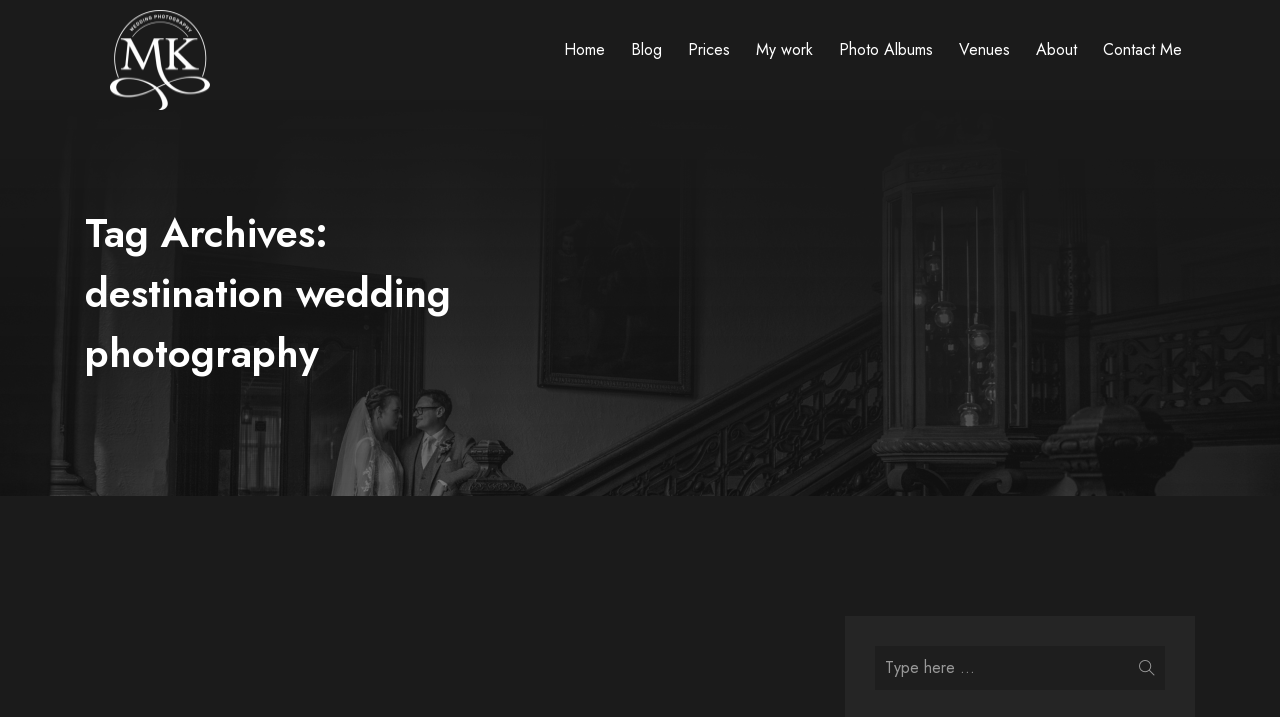

--- FILE ---
content_type: text/html; charset=UTF-8
request_url: https://mkweddingphotography.com/tag/destination-wedding-photography/
body_size: 12892
content:
<!DOCTYPE html>

<html dir="ltr" lang="en-US" prefix="og: https://ogp.me/ns#">


<head>

    <!-- Meta Tags -->

    <meta charset="UTF-8">

    <meta name="viewport" content="width=device-width, initial-scale=1, shrink-to-fit=no">

    
    <title>destination wedding photography - MK Wedding Photography</title>

		<!-- All in One SEO 4.9.3 - aioseo.com -->
	<meta name="robots" content="max-image-preview:large" />
	<link rel="canonical" href="https://mkweddingphotography.com/tag/destination-wedding-photography/" />
	<meta name="generator" content="All in One SEO (AIOSEO) 4.9.3" />
		<script type="application/ld+json" class="aioseo-schema">
			{"@context":"https:\/\/schema.org","@graph":[{"@type":"BreadcrumbList","@id":"https:\/\/mkweddingphotography.com\/tag\/destination-wedding-photography\/#breadcrumblist","itemListElement":[{"@type":"ListItem","@id":"https:\/\/mkweddingphotography.com#listItem","position":1,"name":"Home","item":"https:\/\/mkweddingphotography.com","nextItem":{"@type":"ListItem","@id":"https:\/\/mkweddingphotography.com\/tag\/destination-wedding-photography\/#listItem","name":"destination wedding photography"}},{"@type":"ListItem","@id":"https:\/\/mkweddingphotography.com\/tag\/destination-wedding-photography\/#listItem","position":2,"name":"destination wedding photography","previousItem":{"@type":"ListItem","@id":"https:\/\/mkweddingphotography.com#listItem","name":"Home"}}]},{"@type":"CollectionPage","@id":"https:\/\/mkweddingphotography.com\/tag\/destination-wedding-photography\/#collectionpage","url":"https:\/\/mkweddingphotography.com\/tag\/destination-wedding-photography\/","name":"destination wedding photography - MK Wedding Photography","inLanguage":"en-US","isPartOf":{"@id":"https:\/\/mkweddingphotography.com\/#website"},"breadcrumb":{"@id":"https:\/\/mkweddingphotography.com\/tag\/destination-wedding-photography\/#breadcrumblist"}},{"@type":"Organization","@id":"https:\/\/mkweddingphotography.com\/#organization","name":"mk wedding photography","description":"Coventry Wedding Photographer","url":"https:\/\/mkweddingphotography.com\/"},{"@type":"WebSite","@id":"https:\/\/mkweddingphotography.com\/#website","url":"https:\/\/mkweddingphotography.com\/","name":"MK Wedding Photography","description":"Coventry Wedding Photographer","inLanguage":"en-US","publisher":{"@id":"https:\/\/mkweddingphotography.com\/#organization"}}]}
		</script>
		<!-- All in One SEO -->

<link rel='dns-prefetch' href='//static.addtoany.com' />
<link rel="alternate" type="application/rss+xml" title="MK Wedding Photography &raquo; Feed" href="https://mkweddingphotography.com/feed/" />
<link rel="alternate" type="application/rss+xml" title="MK Wedding Photography &raquo; Comments Feed" href="https://mkweddingphotography.com/comments/feed/" />
<link rel="alternate" type="application/rss+xml" title="MK Wedding Photography &raquo; destination wedding photography Tag Feed" href="https://mkweddingphotography.com/tag/destination-wedding-photography/feed/" />
		<!-- This site uses the Google Analytics by MonsterInsights plugin v9.11.1 - Using Analytics tracking - https://www.monsterinsights.com/ -->
							<script src="//www.googletagmanager.com/gtag/js?id=G-7G6TGDMZNG"  data-cfasync="false" data-wpfc-render="false" type="text/javascript" async></script>
			<script data-cfasync="false" data-wpfc-render="false" type="text/javascript">
				var mi_version = '9.11.1';
				var mi_track_user = true;
				var mi_no_track_reason = '';
								var MonsterInsightsDefaultLocations = {"page_location":"https:\/\/mkweddingphotography.com\/tag\/destination-wedding-photography\/"};
								if ( typeof MonsterInsightsPrivacyGuardFilter === 'function' ) {
					var MonsterInsightsLocations = (typeof MonsterInsightsExcludeQuery === 'object') ? MonsterInsightsPrivacyGuardFilter( MonsterInsightsExcludeQuery ) : MonsterInsightsPrivacyGuardFilter( MonsterInsightsDefaultLocations );
				} else {
					var MonsterInsightsLocations = (typeof MonsterInsightsExcludeQuery === 'object') ? MonsterInsightsExcludeQuery : MonsterInsightsDefaultLocations;
				}

								var disableStrs = [
										'ga-disable-G-7G6TGDMZNG',
									];

				/* Function to detect opted out users */
				function __gtagTrackerIsOptedOut() {
					for (var index = 0; index < disableStrs.length; index++) {
						if (document.cookie.indexOf(disableStrs[index] + '=true') > -1) {
							return true;
						}
					}

					return false;
				}

				/* Disable tracking if the opt-out cookie exists. */
				if (__gtagTrackerIsOptedOut()) {
					for (var index = 0; index < disableStrs.length; index++) {
						window[disableStrs[index]] = true;
					}
				}

				/* Opt-out function */
				function __gtagTrackerOptout() {
					for (var index = 0; index < disableStrs.length; index++) {
						document.cookie = disableStrs[index] + '=true; expires=Thu, 31 Dec 2099 23:59:59 UTC; path=/';
						window[disableStrs[index]] = true;
					}
				}

				if ('undefined' === typeof gaOptout) {
					function gaOptout() {
						__gtagTrackerOptout();
					}
				}
								window.dataLayer = window.dataLayer || [];

				window.MonsterInsightsDualTracker = {
					helpers: {},
					trackers: {},
				};
				if (mi_track_user) {
					function __gtagDataLayer() {
						dataLayer.push(arguments);
					}

					function __gtagTracker(type, name, parameters) {
						if (!parameters) {
							parameters = {};
						}

						if (parameters.send_to) {
							__gtagDataLayer.apply(null, arguments);
							return;
						}

						if (type === 'event') {
														parameters.send_to = monsterinsights_frontend.v4_id;
							var hookName = name;
							if (typeof parameters['event_category'] !== 'undefined') {
								hookName = parameters['event_category'] + ':' + name;
							}

							if (typeof MonsterInsightsDualTracker.trackers[hookName] !== 'undefined') {
								MonsterInsightsDualTracker.trackers[hookName](parameters);
							} else {
								__gtagDataLayer('event', name, parameters);
							}
							
						} else {
							__gtagDataLayer.apply(null, arguments);
						}
					}

					__gtagTracker('js', new Date());
					__gtagTracker('set', {
						'developer_id.dZGIzZG': true,
											});
					if ( MonsterInsightsLocations.page_location ) {
						__gtagTracker('set', MonsterInsightsLocations);
					}
										__gtagTracker('config', 'G-7G6TGDMZNG', {"forceSSL":"true","link_attribution":"true"} );
										window.gtag = __gtagTracker;										(function () {
						/* https://developers.google.com/analytics/devguides/collection/analyticsjs/ */
						/* ga and __gaTracker compatibility shim. */
						var noopfn = function () {
							return null;
						};
						var newtracker = function () {
							return new Tracker();
						};
						var Tracker = function () {
							return null;
						};
						var p = Tracker.prototype;
						p.get = noopfn;
						p.set = noopfn;
						p.send = function () {
							var args = Array.prototype.slice.call(arguments);
							args.unshift('send');
							__gaTracker.apply(null, args);
						};
						var __gaTracker = function () {
							var len = arguments.length;
							if (len === 0) {
								return;
							}
							var f = arguments[len - 1];
							if (typeof f !== 'object' || f === null || typeof f.hitCallback !== 'function') {
								if ('send' === arguments[0]) {
									var hitConverted, hitObject = false, action;
									if ('event' === arguments[1]) {
										if ('undefined' !== typeof arguments[3]) {
											hitObject = {
												'eventAction': arguments[3],
												'eventCategory': arguments[2],
												'eventLabel': arguments[4],
												'value': arguments[5] ? arguments[5] : 1,
											}
										}
									}
									if ('pageview' === arguments[1]) {
										if ('undefined' !== typeof arguments[2]) {
											hitObject = {
												'eventAction': 'page_view',
												'page_path': arguments[2],
											}
										}
									}
									if (typeof arguments[2] === 'object') {
										hitObject = arguments[2];
									}
									if (typeof arguments[5] === 'object') {
										Object.assign(hitObject, arguments[5]);
									}
									if ('undefined' !== typeof arguments[1].hitType) {
										hitObject = arguments[1];
										if ('pageview' === hitObject.hitType) {
											hitObject.eventAction = 'page_view';
										}
									}
									if (hitObject) {
										action = 'timing' === arguments[1].hitType ? 'timing_complete' : hitObject.eventAction;
										hitConverted = mapArgs(hitObject);
										__gtagTracker('event', action, hitConverted);
									}
								}
								return;
							}

							function mapArgs(args) {
								var arg, hit = {};
								var gaMap = {
									'eventCategory': 'event_category',
									'eventAction': 'event_action',
									'eventLabel': 'event_label',
									'eventValue': 'event_value',
									'nonInteraction': 'non_interaction',
									'timingCategory': 'event_category',
									'timingVar': 'name',
									'timingValue': 'value',
									'timingLabel': 'event_label',
									'page': 'page_path',
									'location': 'page_location',
									'title': 'page_title',
									'referrer' : 'page_referrer',
								};
								for (arg in args) {
																		if (!(!args.hasOwnProperty(arg) || !gaMap.hasOwnProperty(arg))) {
										hit[gaMap[arg]] = args[arg];
									} else {
										hit[arg] = args[arg];
									}
								}
								return hit;
							}

							try {
								f.hitCallback();
							} catch (ex) {
							}
						};
						__gaTracker.create = newtracker;
						__gaTracker.getByName = newtracker;
						__gaTracker.getAll = function () {
							return [];
						};
						__gaTracker.remove = noopfn;
						__gaTracker.loaded = true;
						window['__gaTracker'] = __gaTracker;
					})();
									} else {
										console.log("");
					(function () {
						function __gtagTracker() {
							return null;
						}

						window['__gtagTracker'] = __gtagTracker;
						window['gtag'] = __gtagTracker;
					})();
									}
			</script>
							<!-- / Google Analytics by MonsterInsights -->
		<style id='wp-img-auto-sizes-contain-inline-css' type='text/css'>
img:is([sizes=auto i],[sizes^="auto," i]){contain-intrinsic-size:3000px 1500px}
/*# sourceURL=wp-img-auto-sizes-contain-inline-css */
</style>
<link rel='stylesheet' id='sgr-css' href='https://mkweddingphotography.com/wp-content/plugins/simple-google-recaptcha/sgr.css?ver=1663750888'  media='all' />
<style id='wp-emoji-styles-inline-css' type='text/css'>

	img.wp-smiley, img.emoji {
		display: inline !important;
		border: none !important;
		box-shadow: none !important;
		height: 1em !important;
		width: 1em !important;
		margin: 0 0.07em !important;
		vertical-align: -0.1em !important;
		background: none !important;
		padding: 0 !important;
	}
/*# sourceURL=wp-emoji-styles-inline-css */
</style>
<link rel='stylesheet' id='wp-block-library-css' href='https://mkweddingphotography.com/wp-includes/css/dist/block-library/style.min.css?ver=6.9'  media='all' />
<style id='classic-theme-styles-inline-css' type='text/css'>
/*! This file is auto-generated */
.wp-block-button__link{color:#fff;background-color:#32373c;border-radius:9999px;box-shadow:none;text-decoration:none;padding:calc(.667em + 2px) calc(1.333em + 2px);font-size:1.125em}.wp-block-file__button{background:#32373c;color:#fff;text-decoration:none}
/*# sourceURL=/wp-includes/css/classic-themes.min.css */
</style>
<link rel='stylesheet' id='aioseo/css/src/vue/standalone/blocks/table-of-contents/global.scss-css' href='https://mkweddingphotography.com/wp-content/plugins/all-in-one-seo-pack/dist/Lite/assets/css/table-of-contents/global.e90f6d47.css?ver=4.9.3'  media='all' />
<style id='global-styles-inline-css' type='text/css'>
:root{--wp--preset--aspect-ratio--square: 1;--wp--preset--aspect-ratio--4-3: 4/3;--wp--preset--aspect-ratio--3-4: 3/4;--wp--preset--aspect-ratio--3-2: 3/2;--wp--preset--aspect-ratio--2-3: 2/3;--wp--preset--aspect-ratio--16-9: 16/9;--wp--preset--aspect-ratio--9-16: 9/16;--wp--preset--color--black: #000000;--wp--preset--color--cyan-bluish-gray: #abb8c3;--wp--preset--color--white: #ffffff;--wp--preset--color--pale-pink: #f78da7;--wp--preset--color--vivid-red: #cf2e2e;--wp--preset--color--luminous-vivid-orange: #ff6900;--wp--preset--color--luminous-vivid-amber: #fcb900;--wp--preset--color--light-green-cyan: #7bdcb5;--wp--preset--color--vivid-green-cyan: #00d084;--wp--preset--color--pale-cyan-blue: #8ed1fc;--wp--preset--color--vivid-cyan-blue: #0693e3;--wp--preset--color--vivid-purple: #9b51e0;--wp--preset--gradient--vivid-cyan-blue-to-vivid-purple: linear-gradient(135deg,rgb(6,147,227) 0%,rgb(155,81,224) 100%);--wp--preset--gradient--light-green-cyan-to-vivid-green-cyan: linear-gradient(135deg,rgb(122,220,180) 0%,rgb(0,208,130) 100%);--wp--preset--gradient--luminous-vivid-amber-to-luminous-vivid-orange: linear-gradient(135deg,rgb(252,185,0) 0%,rgb(255,105,0) 100%);--wp--preset--gradient--luminous-vivid-orange-to-vivid-red: linear-gradient(135deg,rgb(255,105,0) 0%,rgb(207,46,46) 100%);--wp--preset--gradient--very-light-gray-to-cyan-bluish-gray: linear-gradient(135deg,rgb(238,238,238) 0%,rgb(169,184,195) 100%);--wp--preset--gradient--cool-to-warm-spectrum: linear-gradient(135deg,rgb(74,234,220) 0%,rgb(151,120,209) 20%,rgb(207,42,186) 40%,rgb(238,44,130) 60%,rgb(251,105,98) 80%,rgb(254,248,76) 100%);--wp--preset--gradient--blush-light-purple: linear-gradient(135deg,rgb(255,206,236) 0%,rgb(152,150,240) 100%);--wp--preset--gradient--blush-bordeaux: linear-gradient(135deg,rgb(254,205,165) 0%,rgb(254,45,45) 50%,rgb(107,0,62) 100%);--wp--preset--gradient--luminous-dusk: linear-gradient(135deg,rgb(255,203,112) 0%,rgb(199,81,192) 50%,rgb(65,88,208) 100%);--wp--preset--gradient--pale-ocean: linear-gradient(135deg,rgb(255,245,203) 0%,rgb(182,227,212) 50%,rgb(51,167,181) 100%);--wp--preset--gradient--electric-grass: linear-gradient(135deg,rgb(202,248,128) 0%,rgb(113,206,126) 100%);--wp--preset--gradient--midnight: linear-gradient(135deg,rgb(2,3,129) 0%,rgb(40,116,252) 100%);--wp--preset--font-size--small: 13px;--wp--preset--font-size--medium: 20px;--wp--preset--font-size--large: 36px;--wp--preset--font-size--x-large: 42px;--wp--preset--spacing--20: 0.44rem;--wp--preset--spacing--30: 0.67rem;--wp--preset--spacing--40: 1rem;--wp--preset--spacing--50: 1.5rem;--wp--preset--spacing--60: 2.25rem;--wp--preset--spacing--70: 3.38rem;--wp--preset--spacing--80: 5.06rem;--wp--preset--shadow--natural: 6px 6px 9px rgba(0, 0, 0, 0.2);--wp--preset--shadow--deep: 12px 12px 50px rgba(0, 0, 0, 0.4);--wp--preset--shadow--sharp: 6px 6px 0px rgba(0, 0, 0, 0.2);--wp--preset--shadow--outlined: 6px 6px 0px -3px rgb(255, 255, 255), 6px 6px rgb(0, 0, 0);--wp--preset--shadow--crisp: 6px 6px 0px rgb(0, 0, 0);}:where(.is-layout-flex){gap: 0.5em;}:where(.is-layout-grid){gap: 0.5em;}body .is-layout-flex{display: flex;}.is-layout-flex{flex-wrap: wrap;align-items: center;}.is-layout-flex > :is(*, div){margin: 0;}body .is-layout-grid{display: grid;}.is-layout-grid > :is(*, div){margin: 0;}:where(.wp-block-columns.is-layout-flex){gap: 2em;}:where(.wp-block-columns.is-layout-grid){gap: 2em;}:where(.wp-block-post-template.is-layout-flex){gap: 1.25em;}:where(.wp-block-post-template.is-layout-grid){gap: 1.25em;}.has-black-color{color: var(--wp--preset--color--black) !important;}.has-cyan-bluish-gray-color{color: var(--wp--preset--color--cyan-bluish-gray) !important;}.has-white-color{color: var(--wp--preset--color--white) !important;}.has-pale-pink-color{color: var(--wp--preset--color--pale-pink) !important;}.has-vivid-red-color{color: var(--wp--preset--color--vivid-red) !important;}.has-luminous-vivid-orange-color{color: var(--wp--preset--color--luminous-vivid-orange) !important;}.has-luminous-vivid-amber-color{color: var(--wp--preset--color--luminous-vivid-amber) !important;}.has-light-green-cyan-color{color: var(--wp--preset--color--light-green-cyan) !important;}.has-vivid-green-cyan-color{color: var(--wp--preset--color--vivid-green-cyan) !important;}.has-pale-cyan-blue-color{color: var(--wp--preset--color--pale-cyan-blue) !important;}.has-vivid-cyan-blue-color{color: var(--wp--preset--color--vivid-cyan-blue) !important;}.has-vivid-purple-color{color: var(--wp--preset--color--vivid-purple) !important;}.has-black-background-color{background-color: var(--wp--preset--color--black) !important;}.has-cyan-bluish-gray-background-color{background-color: var(--wp--preset--color--cyan-bluish-gray) !important;}.has-white-background-color{background-color: var(--wp--preset--color--white) !important;}.has-pale-pink-background-color{background-color: var(--wp--preset--color--pale-pink) !important;}.has-vivid-red-background-color{background-color: var(--wp--preset--color--vivid-red) !important;}.has-luminous-vivid-orange-background-color{background-color: var(--wp--preset--color--luminous-vivid-orange) !important;}.has-luminous-vivid-amber-background-color{background-color: var(--wp--preset--color--luminous-vivid-amber) !important;}.has-light-green-cyan-background-color{background-color: var(--wp--preset--color--light-green-cyan) !important;}.has-vivid-green-cyan-background-color{background-color: var(--wp--preset--color--vivid-green-cyan) !important;}.has-pale-cyan-blue-background-color{background-color: var(--wp--preset--color--pale-cyan-blue) !important;}.has-vivid-cyan-blue-background-color{background-color: var(--wp--preset--color--vivid-cyan-blue) !important;}.has-vivid-purple-background-color{background-color: var(--wp--preset--color--vivid-purple) !important;}.has-black-border-color{border-color: var(--wp--preset--color--black) !important;}.has-cyan-bluish-gray-border-color{border-color: var(--wp--preset--color--cyan-bluish-gray) !important;}.has-white-border-color{border-color: var(--wp--preset--color--white) !important;}.has-pale-pink-border-color{border-color: var(--wp--preset--color--pale-pink) !important;}.has-vivid-red-border-color{border-color: var(--wp--preset--color--vivid-red) !important;}.has-luminous-vivid-orange-border-color{border-color: var(--wp--preset--color--luminous-vivid-orange) !important;}.has-luminous-vivid-amber-border-color{border-color: var(--wp--preset--color--luminous-vivid-amber) !important;}.has-light-green-cyan-border-color{border-color: var(--wp--preset--color--light-green-cyan) !important;}.has-vivid-green-cyan-border-color{border-color: var(--wp--preset--color--vivid-green-cyan) !important;}.has-pale-cyan-blue-border-color{border-color: var(--wp--preset--color--pale-cyan-blue) !important;}.has-vivid-cyan-blue-border-color{border-color: var(--wp--preset--color--vivid-cyan-blue) !important;}.has-vivid-purple-border-color{border-color: var(--wp--preset--color--vivid-purple) !important;}.has-vivid-cyan-blue-to-vivid-purple-gradient-background{background: var(--wp--preset--gradient--vivid-cyan-blue-to-vivid-purple) !important;}.has-light-green-cyan-to-vivid-green-cyan-gradient-background{background: var(--wp--preset--gradient--light-green-cyan-to-vivid-green-cyan) !important;}.has-luminous-vivid-amber-to-luminous-vivid-orange-gradient-background{background: var(--wp--preset--gradient--luminous-vivid-amber-to-luminous-vivid-orange) !important;}.has-luminous-vivid-orange-to-vivid-red-gradient-background{background: var(--wp--preset--gradient--luminous-vivid-orange-to-vivid-red) !important;}.has-very-light-gray-to-cyan-bluish-gray-gradient-background{background: var(--wp--preset--gradient--very-light-gray-to-cyan-bluish-gray) !important;}.has-cool-to-warm-spectrum-gradient-background{background: var(--wp--preset--gradient--cool-to-warm-spectrum) !important;}.has-blush-light-purple-gradient-background{background: var(--wp--preset--gradient--blush-light-purple) !important;}.has-blush-bordeaux-gradient-background{background: var(--wp--preset--gradient--blush-bordeaux) !important;}.has-luminous-dusk-gradient-background{background: var(--wp--preset--gradient--luminous-dusk) !important;}.has-pale-ocean-gradient-background{background: var(--wp--preset--gradient--pale-ocean) !important;}.has-electric-grass-gradient-background{background: var(--wp--preset--gradient--electric-grass) !important;}.has-midnight-gradient-background{background: var(--wp--preset--gradient--midnight) !important;}.has-small-font-size{font-size: var(--wp--preset--font-size--small) !important;}.has-medium-font-size{font-size: var(--wp--preset--font-size--medium) !important;}.has-large-font-size{font-size: var(--wp--preset--font-size--large) !important;}.has-x-large-font-size{font-size: var(--wp--preset--font-size--x-large) !important;}
:where(.wp-block-post-template.is-layout-flex){gap: 1.25em;}:where(.wp-block-post-template.is-layout-grid){gap: 1.25em;}
:where(.wp-block-term-template.is-layout-flex){gap: 1.25em;}:where(.wp-block-term-template.is-layout-grid){gap: 1.25em;}
:where(.wp-block-columns.is-layout-flex){gap: 2em;}:where(.wp-block-columns.is-layout-grid){gap: 2em;}
:root :where(.wp-block-pullquote){font-size: 1.5em;line-height: 1.6;}
/*# sourceURL=global-styles-inline-css */
</style>
<link rel='stylesheet' id='contact-form-7-css' href='https://mkweddingphotography.com/wp-content/plugins/contact-form-7/includes/css/styles.css?ver=6.1.4'  media='all' />
<link rel='stylesheet' id='phoxel-plugins-css' href='https://mkweddingphotography.com/wp-content/themes/phoxel/assets/css/plugins.css?ver=6.9'  media='all' />
<link rel='stylesheet' id='phoxel-style-css' href='https://mkweddingphotography.com/wp-content/themes/phoxel/assets/css/style.css?ver=6.9'  media='all' />
<link rel='stylesheet' id='phoxel-css-css' href='https://mkweddingphotography.com/wp-content/themes/phoxel/style.css?ver=2022-03-21'  media='all' />
<link rel='stylesheet' id='addtoany-css' href='https://mkweddingphotography.com/wp-content/plugins/add-to-any/addtoany.min.css?ver=1.16'  media='all' />
<script type="text/javascript" id="sgr-js-extra">
/* <![CDATA[ */
var sgr = {"sgr_site_key":"6Le8a80hAAAAAEcB0SMa0UG8DZ_sZEnmX6rqegt8"};
//# sourceURL=sgr-js-extra
/* ]]> */
</script>
<script  src="https://mkweddingphotography.com/wp-content/plugins/simple-google-recaptcha/sgr.js?ver=1663750888" id="sgr-js"></script>
<script  src="https://mkweddingphotography.com/wp-content/plugins/google-analytics-for-wordpress/assets/js/frontend-gtag.min.js?ver=9.11.1" id="monsterinsights-frontend-script-js" async="async" data-wp-strategy="async"></script>
<script data-cfasync="false" data-wpfc-render="false" type="text/javascript" id='monsterinsights-frontend-script-js-extra'>/* <![CDATA[ */
var monsterinsights_frontend = {"js_events_tracking":"true","download_extensions":"doc,pdf,ppt,zip,xls,docx,pptx,xlsx","inbound_paths":"[{\"path\":\"\\\/go\\\/\",\"label\":\"affiliate\"},{\"path\":\"\\\/recommend\\\/\",\"label\":\"affiliate\"}]","home_url":"https:\/\/mkweddingphotography.com","hash_tracking":"false","v4_id":"G-7G6TGDMZNG"};/* ]]> */
</script>
<script  id="addtoany-core-js-before">
/* <![CDATA[ */
window.a2a_config=window.a2a_config||{};a2a_config.callbacks=[];a2a_config.overlays=[];a2a_config.templates={};
a2a_config.icon_color="transparent";

//# sourceURL=addtoany-core-js-before
/* ]]> */
</script>
<script  defer src="https://static.addtoany.com/menu/page.js" id="addtoany-core-js"></script>
<script  src="https://mkweddingphotography.com/wp-includes/js/jquery/jquery.min.js?ver=3.7.1" id="jquery-core-js"></script>
<script  src="https://mkweddingphotography.com/wp-includes/js/jquery/jquery-migrate.min.js?ver=3.4.1" id="jquery-migrate-js"></script>
<script  defer src="https://mkweddingphotography.com/wp-content/plugins/add-to-any/addtoany.min.js?ver=1.1" id="addtoany-jquery-js"></script>
<link rel="https://api.w.org/" href="https://mkweddingphotography.com/wp-json/" /><link rel="alternate" title="JSON" type="application/json" href="https://mkweddingphotography.com/wp-json/wp/v2/tags/85" /><link rel="EditURI" type="application/rsd+xml" title="RSD" href="https://mkweddingphotography.com/xmlrpc.php?rsd" />
<meta name="generator" content="WordPress 6.9" />
<meta name="ti-site-data" content="[base64]" /><meta name="generator" content="Elementor 3.34.1; features: additional_custom_breakpoints; settings: css_print_method-external, google_font-enabled, font_display-auto">
			<style>
				.e-con.e-parent:nth-of-type(n+4):not(.e-lazyloaded):not(.e-no-lazyload),
				.e-con.e-parent:nth-of-type(n+4):not(.e-lazyloaded):not(.e-no-lazyload) * {
					background-image: none !important;
				}
				@media screen and (max-height: 1024px) {
					.e-con.e-parent:nth-of-type(n+3):not(.e-lazyloaded):not(.e-no-lazyload),
					.e-con.e-parent:nth-of-type(n+3):not(.e-lazyloaded):not(.e-no-lazyload) * {
						background-image: none !important;
					}
				}
				@media screen and (max-height: 640px) {
					.e-con.e-parent:nth-of-type(n+2):not(.e-lazyloaded):not(.e-no-lazyload),
					.e-con.e-parent:nth-of-type(n+2):not(.e-lazyloaded):not(.e-no-lazyload) * {
						background-image: none !important;
					}
				}
			</style>
			<link rel="icon" href="https://mkweddingphotography.com/wp-content/uploads/2025/01/mk-logo-512px-150x150.jpg" sizes="32x32" />
<link rel="icon" href="https://mkweddingphotography.com/wp-content/uploads/2025/01/mk-logo-512px-300x300.jpg" sizes="192x192" />
<link rel="apple-touch-icon" href="https://mkweddingphotography.com/wp-content/uploads/2025/01/mk-logo-512px-300x300.jpg" />
<meta name="msapplication-TileImage" content="https://mkweddingphotography.com/wp-content/uploads/2025/01/mk-logo-512px-300x300.jpg" />
		<style type="text/css" id="wp-custom-css">
			.logo>img{
	height:100px;
	width:100px;
	margin-top:20px;
}

@media screen and (max-width: 767px){
.navbar {
    padding-top: 0px;
    padding-bottom: 0px;
		height:fit-content;
}
	.logo>img{
		height:90px !important;
		width:90px !important;
	margin-top:0px;
	}
}

.cont>.info,.cont>h3, .call-action{
	display:none;
}

.about-bottom>.image.about-signature{
	width:200px;
}
	
.bg-black .about-bottom>.image.about-signature{
	filter:invert(1)
}

.owl-item,.news .caption{
	height:200px
}

.news .caption {
	top:100%
}


.news .caption, .news figure {
	width:100%
}

.owl-item, .news .caption {
    height: 600px;
}

html {
    overflow-x:hidden !important;
	}
		</style>
		 


</head>

<body class="archive tag tag-destination-wedding-photography tag-85 wp-custom-logo wp-theme-phoxel eio-default elementor-default elementor-kit-340">

    <!-- Preloader -->
<div class="preloader-bg"></div>
<div id="preloader">
    <div id="preloader-status">
        <div class="preloader-position loader"> <span></span> </div>
    </div>
</div>
<!-- Progress scroll totop -->
<div class="progress-wrap cursor-pointer">
    <svg class="progress-circle svg-content" width="100%" height="100%" viewBox="-1 -1 102 102">
        <path d="M50,1 a49,49 0 0,1 0,98 a49,49 0 0,1 0,-98" />
    </svg>
</div>
<!-- Navbar -->
<nav class="navbar navbar-expand-lg">
    <div class="container">
        <!-- Logo -->
                <a class="logo" href="https://mkweddingphotography.com/"> <img src="https://mkweddingphotography.com/wp-content/uploads/2022/08/Logo_MK_white-e1661196828371.png" alt=""> </a>
                <button class="navbar-toggler" type="button" data-toggle="collapse" data-target="#navbarSupportedContent" aria-controls="navbarSupportedContent" aria-expanded="false" aria-label="Toggle navigation"> <span class="icon-bar"><i class="ti-line-double"></i></span> </button>
        <!-- Navbar links -->
        <div class="collapse navbar-collapse" id="navbarSupportedContent">
            <ul class="navbar-nav ml-auto "><li id="menu-item-559" class="menu-item menu-item-type-post_type menu-item-object-page menu-item-home menu-item-559 nav-item"><a   title="Home" href="https://mkweddingphotography.com/" class="nav-link">Home</a></li>
<li id="menu-item-70" class="menu-item menu-item-type-post_type menu-item-object-page current_page_parent menu-item-70 nav-item "><a   title="Blog" href="https://mkweddingphotography.com/blog/" class="nav-link">Blog</a></li>
<li id="menu-item-75" class="menu-item menu-item-type-post_type menu-item-object-page menu-item-75 nav-item"><a   title="Prices" href="https://mkweddingphotography.com/services/" class="nav-link">Prices</a></li>
<li id="menu-item-76" class="menu-item menu-item-type-post_type menu-item-object-page menu-item-76 nav-item"><a   title="My work" href="https://mkweddingphotography.com/works/" class="nav-link">My work</a></li>
<li id="menu-item-624" class="menu-item menu-item-type-post_type menu-item-object-page menu-item-624 nav-item"><a   title="Photo Albums" href="https://mkweddingphotography.com/photo-albums/" class="nav-link">Photo Albums</a></li>
<li id="menu-item-905" class="menu-item menu-item-type-post_type menu-item-object-page menu-item-905 nav-item"><a   title="Venues" href="https://mkweddingphotography.com/venues/" class="nav-link">Venues</a></li>
<li id="menu-item-71" class="menu-item menu-item-type-post_type menu-item-object-page menu-item-71 nav-item"><a   title="About" href="https://mkweddingphotography.com/about/" class="nav-link">About</a></li>
<li id="menu-item-72" class="menu-item menu-item-type-post_type menu-item-object-page menu-item-72 nav-item"><a   title="Contact Me" href="https://mkweddingphotography.com/contact-us/" class="nav-link">Contact Me</a></li>
</ul>        </div>
    </div>
</nav>    
    <section class="banner-header banner-img banner-img-top section-padding valign bg-img bg-fixed banner-overlay" data-overlay-darkgray="1" data-background="https://mkweddingphotography.com/wp-content/uploads/2022/03/The-Welcombe-Hotel-wedding-photography-30-of-41.jpg">
        <div class="container">
            <div class="row">
                <div class="col-md-5">
                    <h1>Tag Archives: destination wedding photography</h1>
                </div>
            </div>
        </div>
    </section>
    <!-- Blog -->
    <section class="blog section-padding bg-black">
        <div class="container">
            <div class="row">
                <div class="col-md-8">
                    <div class="row">
                        <div class="col-md-12">
                                                            <div class="news animate-box" data-animate-effect="fadeInUp">
                                    <div class="blog-thumbnail"><img src="" alt="" class="img-fluid"></div>
                                    <div class="caption blog-content">
                                        <h6></h6>
                                        <h4><a href="https://mkweddingphotography.com/destination-wedding/">West Midlands wedding photographer in Rome, Italy &#8211; destination wedding</a></h4>
                                        <p>                                            &nbsp; &nbsp; &nbsp; &nbsp; Wedding photo session in Rome, Italy (2018) by&nbsp;West Midlands wedding photographer &#8211; Marek Kuzlik Wedding Photography &nbsp; &nbsp; I wanted to publish this post from my photo adventure in Rome on the beginning of August,...                                        </p>
                                        <hr class="border-2">
                                        <div class="info-wrapper">
                                            <div class="more"><a href="https://mkweddingphotography.com/destination-wedding/" class="link-btn" tabindex="0">Read More</a></div>
                                            <div class="date">October 2, 2018</div>
                                        </div>
                                    </div>
                                </div>
                                                    </div>
                    </div>
                    <div class="row">
                        <div class="col-md-12 text-center">
                            <!-- Pagination -->
                                                    </div>
                    </div>
                </div>
                <div class="col-md-4">
                    <div class="blog-sidebar row">
                       	
        <div id="search-2" class="single-widget mb-45 widget_search">
        <div class="col-md-12">
            <div class="widget search">
                <form action="https://mkweddingphotography.com/">
                    <input type="text" name="s" placeholder="Type here ...">
                    <button type="submit"><i class="ti-search" aria-hidden="true"></i></button>
                </form>
            </div>
        </div>


        </div>

            <div class="col-md-12">
                <div class="widget">
                    <div class="widget-title">
                        <h3 class="widget-title">Recent Posts</h3>                    </div>
                    <ul class="recent">
                                                <li>
                            <div class="thum"> <img src="https://mkweddingphotography.com/wp-content/uploads/2023/12/EC-170-of-486-scaled.jpg" alt=""> </div> <a href="https://mkweddingphotography.com/bride-bridesmaids-photography/">Bride &#038; Bridesmaids Photography</a>
                        </li>
                                                <li>
                            <div class="thum"> <img src="https://mkweddingphotography.com/wp-content/uploads/2025/08/SR-viewing-209-of-296.jpg" alt=""> </div> <a href="https://mkweddingphotography.com/wedding-photography-at-cheylesmore-manor-house/">Wedding Photography at Cheylesmore Manor House</a>
                        </li>
                                                <li>
                            <div class="thum"> <img src="https://mkweddingphotography.com/wp-content/uploads/2025/08/MK-Wedding-Photography-Coventry-1-of-1.jpg" alt=""> </div> <a href="https://mkweddingphotography.com/wedding-photographer-in-coventry-2/">Wedding Photographer in Coventry</a>
                        </li>
                                                <li>
                            <div class="thum"> <img src="https://mkweddingphotography.com/wp-content/uploads/2023/07/Ashton-Lodge-Country-House-weddings-29-of-39.jpg" alt=""> </div> <a href="https://mkweddingphotography.com/your-wedding-at-ashton-lodge/">Your wedding at Ashton Lodge</a>
                        </li>
                                                <li>
                            <div class="thum"> <img src="https://mkweddingphotography.com/wp-content/uploads/2024/07/EA2-viewing-328-of-520.jpg" alt=""> </div> <a href="https://mkweddingphotography.com/wedding-photographer-in-nuneaton-2/">Wedding photographer in Nuneaton</a>
                        </li>
                                            </ul>
                </div>
            </div>


<div id="categories-2" class="single-widget mb-45 widget_categories"><h3 class="widget-title">Categories</h3>
			<ul>
					<li class="cat-item cat-item-313"><a href="https://mkweddingphotography.com/category/nuneaton-photographer/">nuneaton photographer</a> (6)
</li>
	<li class="cat-item cat-item-1"><a href="https://mkweddingphotography.com/category/uncategorized/">Uncategorized</a> (86)
</li>
	<li class="cat-item cat-item-19"><a href="https://mkweddingphotography.com/category/wedding/">Wedding</a> (13)
</li>
	<li class="cat-item cat-item-59"><a href="https://mkweddingphotography.com/category/wedding-cakes/">wedding cakes</a> (3)
</li>
	<li class="cat-item cat-item-57"><a href="https://mkweddingphotography.com/category/wedding-cars/">wedding cars</a> (1)
</li>
	<li class="cat-item cat-item-348"><a href="https://mkweddingphotography.com/category/wedding-photographer-coventry/">wedding photographer coventry</a> (3)
</li>
	<li class="cat-item cat-item-314"><a href="https://mkweddingphotography.com/category/wedding-photographer-nuneaton/">wedding photographer nuneaton</a> (6)
</li>
	<li class="cat-item cat-item-32"><a href="https://mkweddingphotography.com/category/wedding-photographer-west-midlands/">wedding photographer west midlands</a> (37)
</li>
			</ul>

			</div>                    </div>
               </div>
           </div>
       </div>
   </section>



<footer class="footer clearfix" data-overlay-darkgray="8">
        <div class="container">
            <!-- First footer -->
                            <div ><div class="textwidget custom-html-widget"></div></div>                        <!-- Second footer -->
            <div class="second-footer">
                <div class="row">
                    <div class="col-md-4 widget-area">
                                                    <div ><div class="textwidget custom-html-widget"><div class="widget clearfix">
<div class="footer-logo"> <img loading="lazy" src="https://mkweddingphotography.com/wp-content/uploads/2022/08/Logo_MK_white.png" alt="" width="429" height="120" class="alignnone size-full wp-image-66 img-fluid" srcset="https://mkweddingphotography.com/wp-content/uploads/2022/08/Logo_MK_white.png 300w" sizes="(max-width: 429px) 100vw, 429px"> </div>
<div class="widget-text">
<p>I'm here for you. Drop a message and let's talk</p>
</div>
</div></div></div>                                            </div>
                    <div class="col-md-4 widget-area">
                                                    <div >			<div class="textwidget"><div class="widget clearfix usful-links">
<h3 class="widget-title">Quick Links</h3>
<ul>
<li><a href="https://shtheme.com/demosd/phoxel/?page_id=53">About</a></li>
<li><a href="https://mkweddingphotography.com/services/">Investment</a></li>
<li><a href="https://mkweddingphotography.com/works/">My Work</a></li>
<li><a href="https://mkweddingphotography.com/blog/">Blog</a></li>
<li><a href="https://mkweddingphotography.com/contact-us/">Contact Me</a></li>
<li><a href="https://www.facebook.com/WeddingPhotographerCoventry">Facebook</a></li>
</ul>
</div>
</div>
		</div>                                            </div>
                    <div class="col-md-4 widget-area">
                                                    <div ><div class="textwidget custom-html-widget"><div class="widget clearfix">
	<h3 class="widget-title">Contact</h3>
	<div class="featured-icon-box icon-align-before-content icon-ver_align-top style1">
		<div class="featured-icon">
			<div class="ttm-icon ttm-icon_element-onlytxt ttm-icon_element-color-skincolor ttm-icon_element-size-xs"> <i class="ti-mobile"></i> </div>
		</div>
		<div class="featured-content">
			<div class="featured-desc">
				<p> 07511221729</p>
			</div>
		</div>
	</div>
	<div class="featured-icon-box icon-align-before-content icon-ver_align-top style1">
		<div class="featured-icon">
			<div class="ttm-icon ttm-icon_element-onlytxt ttm-icon_element-color-skincolor ttm-icon_element-size-xs"> <i class="ti-email"></i> </div>
		</div>
		<div class="featured-content">
			<div class="featured-desc">
				<p>info@mkweddingphotography.com</p>
			</div>
		</div>
	</div>
	<div class="featured-icon-box icon-align-before-content icon-ver_align-top style1">
		<div class="featured-icon">
			<div class="ttm-icon ttm-icon_element-onlytxt ttm-icon_element-color-skincolor ttm-icon_element-size-xs"> <i class="ti-location-pin"></i> </div>
		</div>
		<div class="featured-content">
			<div class="featured-desc">
				<p>5 Colyere Close
Keresley End
post code: CV7 8LZ
Coventry
Warwickshire
UK</p>
			</div>
		</div>
	</div>
</div></div></div>                                            </div>
                </div>
            </div>
            <!-- Bottom footer -->
            <div class="bottom-footer-text">
                <div class="row copyright">
                    <div class="col-md-8">
                                                <p class="mb-0">Developed by Agencja Zebra - Dawid Sawicki. Copyright Marek Kuzlik</p>
                                            </div>
                    <div class="col-md-4">
                        <div class="social-icons">
                            <ul class="list-inline">
                                                                <li><a href="https://www.facebook.com/WeddingPhotographerCoventry"><i class="ti-facebook"></i></a></li>
                                                                                                                                                            </ul>
                        </div>
                    </div>
                </div>
            </div>
        </div>
    </footer>
<script type="speculationrules">
{"prefetch":[{"source":"document","where":{"and":[{"href_matches":"/*"},{"not":{"href_matches":["/wp-*.php","/wp-admin/*","/wp-content/uploads/*","/wp-content/*","/wp-content/plugins/*","/wp-content/themes/phoxel/*","/*\\?(.+)"]}},{"not":{"selector_matches":"a[rel~=\"nofollow\"]"}},{"not":{"selector_matches":".no-prefetch, .no-prefetch a"}}]},"eagerness":"conservative"}]}
</script>
			<script>
				const lazyloadRunObserver = () => {
					const lazyloadBackgrounds = document.querySelectorAll( `.e-con.e-parent:not(.e-lazyloaded)` );
					const lazyloadBackgroundObserver = new IntersectionObserver( ( entries ) => {
						entries.forEach( ( entry ) => {
							if ( entry.isIntersecting ) {
								let lazyloadBackground = entry.target;
								if( lazyloadBackground ) {
									lazyloadBackground.classList.add( 'e-lazyloaded' );
								}
								lazyloadBackgroundObserver.unobserve( entry.target );
							}
						});
					}, { rootMargin: '200px 0px 200px 0px' } );
					lazyloadBackgrounds.forEach( ( lazyloadBackground ) => {
						lazyloadBackgroundObserver.observe( lazyloadBackground );
					} );
				};
				const events = [
					'DOMContentLoaded',
					'elementor/lazyload/observe',
				];
				events.forEach( ( event ) => {
					document.addEventListener( event, lazyloadRunObserver );
				} );
			</script>
			<script  src="https://mkweddingphotography.com/wp-includes/js/dist/hooks.min.js?ver=dd5603f07f9220ed27f1" id="wp-hooks-js"></script>
<script  src="https://mkweddingphotography.com/wp-includes/js/dist/i18n.min.js?ver=c26c3dc7bed366793375" id="wp-i18n-js"></script>
<script  id="wp-i18n-js-after">
/* <![CDATA[ */
wp.i18n.setLocaleData( { 'text direction\u0004ltr': [ 'ltr' ] } );
//# sourceURL=wp-i18n-js-after
/* ]]> */
</script>
<script  src="https://mkweddingphotography.com/wp-content/plugins/contact-form-7/includes/swv/js/index.js?ver=6.1.4" id="swv-js"></script>
<script  id="contact-form-7-js-before">
/* <![CDATA[ */
var wpcf7 = {
    "api": {
        "root": "https:\/\/mkweddingphotography.com\/wp-json\/",
        "namespace": "contact-form-7\/v1"
    }
};
//# sourceURL=contact-form-7-js-before
/* ]]> */
</script>
<script  src="https://mkweddingphotography.com/wp-content/plugins/contact-form-7/includes/js/index.js?ver=6.1.4" id="contact-form-7-js"></script>
<script  src="https://mkweddingphotography.com/wp-content/themes/phoxel/assets/js/jquery-3.6.0.min.js?ver=6.9" id="jquery-3.6.0-js"></script>
<script  src="https://mkweddingphotography.com/wp-content/themes/phoxel/assets/js/jquery-migrate-3.0.0.min.js?ver=6.9" id="jquery-migrate-3.0.0-js"></script>
<script  src="https://mkweddingphotography.com/wp-content/themes/phoxel/assets/js/modernizr-2.6.2.min.js?ver=6.9" id="modernizr-2.6.2-js"></script>
<script  src="https://mkweddingphotography.com/wp-content/themes/phoxel/assets/js/imagesloaded.pkgd.min.js?ver=6.9" id="imagesloaded-pkgd-js"></script>
<script  src="https://mkweddingphotography.com/wp-content/themes/phoxel/assets/js/jquery.isotope.v3.0.2.js?ver=6.9" id="jquery-isotope-js"></script>
<script  src="https://mkweddingphotography.com/wp-content/themes/phoxel/assets/js/popper.min.js?ver=6.9" id="popper-js"></script>
<script  src="https://mkweddingphotography.com/wp-content/themes/phoxel/assets/js/bootstrap.min.js?ver=6.9" id="bootstrap-js"></script>
<script  src="https://mkweddingphotography.com/wp-content/themes/phoxel/assets/js/scrollIt.min.js?ver=6.9" id="scrollIt-js"></script>
<script  src="https://mkweddingphotography.com/wp-content/themes/phoxel/assets/js/jquery.waypoints.min.js?ver=6.9" id="jquery-waypoints-js"></script>
<script  src="https://mkweddingphotography.com/wp-content/themes/phoxel/assets/js/owl.carousel.min.js?ver=6.9" id="owl-carousel-js"></script>
<script  src="https://mkweddingphotography.com/wp-content/themes/phoxel/assets/js/jquery.stellar.min.js?ver=6.9" id="jquery-stellar-js"></script>
<script  src="https://mkweddingphotography.com/wp-content/themes/phoxel/assets/js/jquery.magnific-popup.js?ver=6.9" id="jquery-magnific-popup-js"></script>
<script  src="https://mkweddingphotography.com/wp-content/themes/phoxel/assets/js/YouTubePopUp.js?ver=6.9" id="YouTubePopUp-js"></script>
<script  src="https://mkweddingphotography.com/wp-content/themes/phoxel/assets/js/custom.js?ver=6.9" id="phoxel-custom-js"></script>
<script id="wp-emoji-settings" type="application/json">
{"baseUrl":"https://s.w.org/images/core/emoji/17.0.2/72x72/","ext":".png","svgUrl":"https://s.w.org/images/core/emoji/17.0.2/svg/","svgExt":".svg","source":{"concatemoji":"https://mkweddingphotography.com/wp-includes/js/wp-emoji-release.min.js?ver=6.9"}}
</script>
<script type="module">
/* <![CDATA[ */
/*! This file is auto-generated */
const a=JSON.parse(document.getElementById("wp-emoji-settings").textContent),o=(window._wpemojiSettings=a,"wpEmojiSettingsSupports"),s=["flag","emoji"];function i(e){try{var t={supportTests:e,timestamp:(new Date).valueOf()};sessionStorage.setItem(o,JSON.stringify(t))}catch(e){}}function c(e,t,n){e.clearRect(0,0,e.canvas.width,e.canvas.height),e.fillText(t,0,0);t=new Uint32Array(e.getImageData(0,0,e.canvas.width,e.canvas.height).data);e.clearRect(0,0,e.canvas.width,e.canvas.height),e.fillText(n,0,0);const a=new Uint32Array(e.getImageData(0,0,e.canvas.width,e.canvas.height).data);return t.every((e,t)=>e===a[t])}function p(e,t){e.clearRect(0,0,e.canvas.width,e.canvas.height),e.fillText(t,0,0);var n=e.getImageData(16,16,1,1);for(let e=0;e<n.data.length;e++)if(0!==n.data[e])return!1;return!0}function u(e,t,n,a){switch(t){case"flag":return n(e,"\ud83c\udff3\ufe0f\u200d\u26a7\ufe0f","\ud83c\udff3\ufe0f\u200b\u26a7\ufe0f")?!1:!n(e,"\ud83c\udde8\ud83c\uddf6","\ud83c\udde8\u200b\ud83c\uddf6")&&!n(e,"\ud83c\udff4\udb40\udc67\udb40\udc62\udb40\udc65\udb40\udc6e\udb40\udc67\udb40\udc7f","\ud83c\udff4\u200b\udb40\udc67\u200b\udb40\udc62\u200b\udb40\udc65\u200b\udb40\udc6e\u200b\udb40\udc67\u200b\udb40\udc7f");case"emoji":return!a(e,"\ud83e\u1fac8")}return!1}function f(e,t,n,a){let r;const o=(r="undefined"!=typeof WorkerGlobalScope&&self instanceof WorkerGlobalScope?new OffscreenCanvas(300,150):document.createElement("canvas")).getContext("2d",{willReadFrequently:!0}),s=(o.textBaseline="top",o.font="600 32px Arial",{});return e.forEach(e=>{s[e]=t(o,e,n,a)}),s}function r(e){var t=document.createElement("script");t.src=e,t.defer=!0,document.head.appendChild(t)}a.supports={everything:!0,everythingExceptFlag:!0},new Promise(t=>{let n=function(){try{var e=JSON.parse(sessionStorage.getItem(o));if("object"==typeof e&&"number"==typeof e.timestamp&&(new Date).valueOf()<e.timestamp+604800&&"object"==typeof e.supportTests)return e.supportTests}catch(e){}return null}();if(!n){if("undefined"!=typeof Worker&&"undefined"!=typeof OffscreenCanvas&&"undefined"!=typeof URL&&URL.createObjectURL&&"undefined"!=typeof Blob)try{var e="postMessage("+f.toString()+"("+[JSON.stringify(s),u.toString(),c.toString(),p.toString()].join(",")+"));",a=new Blob([e],{type:"text/javascript"});const r=new Worker(URL.createObjectURL(a),{name:"wpTestEmojiSupports"});return void(r.onmessage=e=>{i(n=e.data),r.terminate(),t(n)})}catch(e){}i(n=f(s,u,c,p))}t(n)}).then(e=>{for(const n in e)a.supports[n]=e[n],a.supports.everything=a.supports.everything&&a.supports[n],"flag"!==n&&(a.supports.everythingExceptFlag=a.supports.everythingExceptFlag&&a.supports[n]);var t;a.supports.everythingExceptFlag=a.supports.everythingExceptFlag&&!a.supports.flag,a.supports.everything||((t=a.source||{}).concatemoji?r(t.concatemoji):t.wpemoji&&t.twemoji&&(r(t.twemoji),r(t.wpemoji)))});
//# sourceURL=https://mkweddingphotography.com/wp-includes/js/wp-emoji-loader.min.js
/* ]]> */
</script>
</body>
</html>

--- FILE ---
content_type: text/css
request_url: https://mkweddingphotography.com/wp-content/themes/phoxel/assets/css/style.css?ver=6.9
body_size: 13684
content:
/* -----------------------------------------------------------------------------------

 01. Basics style
 02. Preloader style
 03. Owl-Theme custom style
 04. Section style
 05. Navbar style
 06. Header style
 07. Slider style
 08. Banner Header style
 09. About style 
 10. About info style
 11. Team style
 12. Services style
 13. Pricing style
 14. Works style
 15. Gallery 1 style
 16. Gallery 2 style
 17. Accordion Box (for Faqs) style
 18. Clients style
 19. Testimonials style
 20. News & Blog style
 21. Post style
 22. Contact style
 23. Buttons style
 24. Footer style
 25. Error Page - 404 style
 26. toTop Button style
 27. Responsive (Media Query)
 28. Overlay Effect Bg image
 
----------------------------------------------------------------------------------- */

/* ======= Google fonts (Jost) ======= */
@import url('https://fonts.googleapis.com/css2?family=Jost:ital,wght@0,200;0,300;0,400;0,500;0,600;0,700;0,800;1,200;1,300;1,400;1,500;1,600;1,700;1,800&display=swap');

/* ======= Basic style ======= */
html,
body {
    -moz-osx-font-smoothing: grayscale;
    -webkit-font-smoothing: antialiased;
    -moz-font-smoothing: antialiased;
    font-smoothing: antialiased;
}
* {
    margin: 0;
    padding: 0;
    -webkit-box-sizing: border-box;
    box-sizing: border-box;
    outline: none;
    list-style: none;
    word-wrap: break-word;
}
body {
    font-family: 'Jost', sans-serif;
    font-size: 16px;
    font-weight: 400;
    line-height: 1.75em;
    color: #999;
    overflow-x: hidden !important;
    background: #fff;
}
p {
    font-family: 'Jost', sans-serif;
    font-size: 16px;
    font-weight: 400;
    line-height: 1.75em;
    color: #999;
    margin-bottom: 20px;
}
h1 {
  font-size: 55px;
}
h2 {
  font-size: 40px;
}
h3 {
  font-size: 35px;
}
h4 {
  font-size: 30px;
}
h5 {
  font-size: 25px;
}
h6 {
  font-size: 20px;
}
h1,
h2,
h3,
h4,
h5,
h6 {
    font-family: 'Jost', sans-serif;
    font-weight: 600;
    line-height: 1.25em;
    margin: 0 0 20px 0;
}
img {
    width: 100%;
    height: auto;
}
img {
    -webkit-transition: all 0.5s;
    -o-transition: all 0.5s;
    transition: all 0.5s;
    color: #f4f4f4;
}
span,
a,
a:hover {
    display: inline-block;
    text-decoration: none;
    color: inherit;
}
b {
    font-weight: 600;
    color: #999;
}
/* text field */
button,
input,
optgroup,
select,
textarea {
    font-family: 'Jost', sans-serif;
}
input[type="password"]:focus,
input[type="email"]:focus,
input[type="text"]:focus,
input[type="file"]:focus,
input[type="radio"]:focus,
input[type="checkbox"]:focus,
textarea:focus {
    outline: none;
}
input[type="password"],
input[type="email"],
input[type="text"],
input[type="file"],
textarea {
    max-width: 100%;
    margin-bottom: 10px;
    padding: 15px 0;
    height: auto;
    background-color: transparent;
    -webkit-box-shadow: none;
    box-shadow: none;
    border-width: 0 0 1px;
    border-style: solid;
    display: block;
    width: 100%;
    line-height: 1.5em;
    font-family: 'Jost', sans-serif;
    font-size: 16px;
    font-weight: 400;
    color: #999;
    background-image: none;
    border-bottom: 1px solid #2b2b2b;
    border-color: ease-in-out .15s, box-shadow ease-in-out .15s;
}
input:focus,
textarea:focus {
    border-bottom-width: 1px;
    border-color: #999;
}
input[type="submit"],
input[type="reset"],
input[type="button"],
button {
    text-shadow: none;
    -webkit-box-shadow: none;
    box-shadow: none;
    line-height: 1.75em;
    -webkit-transition: background-color .15s ease-out;
    transition: background-color .15s ease-out;
    background: #fff;
    border: none;
}
input[type="submit"]:hover,
input[type="reset"]:hover,
input[type="button"]:hover,
button:hover {
    background-color: #f4f4f4;
    color: #999;
    border: none;
}
select {
    padding: 10px;
    border-radius: 5px;
}
table,
th,
tr,
td {
    border: 1px solid #f4f4f4;
}
th,
tr,
td {
    padding: 10px;
}
input[type="radio"],
input[type="checkbox"] {
    display: inline;
}
/* Placeholder */
::-webkit-input-placeholder {
    color: #999;
    font-size: 16px;
    font-weight: 400;
}
:-moz-placeholder {
    color: #999;
}
::-moz-placeholder {
    color: #999;
    opacity: 1;
}
:-ms-input-placeholder {
    color: #999;
}
/* Important */
.bg-black {
    background: #1b1b1b;
}
.bg-cross {
    position: relative;
}
.bg-cross:after {
    background-color: #1b1b1b;
    content: '';
    position: absolute;
    height: 100%;
    left: 0;
    top: -1px;
    width: 100%;
    -webkit-clip-path: polygon(0% 75%, 0% 0%, 100% 0%, 100% 35%);
    clip-path: polygon(0% 75%, 0% 0%, 100% 0%, 100% 35%);
    z-index: -1;
}
.ruby-container {
    padding: 0 4%;
}
.o-hidden {
    overflow: hidden;
}
.position-re {
    position: relative;
}
.full-width {
    width: 100%;
}
.bg-img {
    background-size: cover;
    background-repeat: no-repeat;
}
.bg-fixed {
    background-attachment: fixed;
}
.pattern {
    background-repeat: repeat;
    background-size: auto;
}
.bold {
    font-weight: 600;
}
.count {
    font-family: 'Jost', sans-serif;
}
.valign {
    display: -webkit-box;
    display: -ms-flexbox;
    display: flex;
    -webkit-box-align: center;
    -ms-flex-align: center;
    align-items: center;
}
.v-middle {
    position: absolute;
    width: 100%;
    top: 50%;
    left: 0;
    -webkit-transform: translate(0%, -50%);
    transform: translate(0%, -50%);
}
.v-bottom {
    position: absolute;
    width: 100%;
    bottom: 5%;
    left: 0;
    -webkit-transform: translate(0%, -5%);
    transform: translate(0%, -5%);
}
.js .animate-box {
    opacity: 0;
}
hr {
    margin-top: 5px;
    margin-bottom: 20px;
    border: 0;
}
hr.border-1 {
    border-top: 1px solid rgba(255,255,255,0.03);
}
hr.border-2 {
    border-top: 1px solid rgba(0,0,0,0.1);
}
.mt-15 {
  margin-top: 15px !important;
}
.mt-90 {
  margin-top: 90px !important;
}
.mb-0 {
  margin-bottom: 0 !important;
}
.mb-15 {
  margin-bottom: 15px !important;
}
.mb-20 {
  margin-bottom: 20px !important;
}
.mb-30 {
  margin-bottom: 30px !important;
}
.mb-60 {
  margin-bottom: 60px !important;
}
.mb-90 {
  margin-bottom: 90px !important;
}
.mb-120 {
  margin-bottom: 120px !important;
}
.pt-60 {
  padding-top: 60px !important;
}
.pb-0 {
  padding-bottom: 0 !important;
}
.no-padding {
  padding: 0 !important;
}

/* ======= Preloader style ======= */
.preloader-bg,
#preloader {
    position: fixed;
    width: 100%;
    height: 100%;
    overflow: hidden;
    background: #1b1b1b;
    z-index: 999999;
}
#preloader {
    display: table;
    table-layout: fixed;
}
#preloader-status {
    display: table-cell;
    vertical-align: middle;
}
.preloader-position {
    position: relative;
    margin: 0 auto;
    text-align: center;
    -webkit-box-sizing: border-box;
    -moz-box-sizing: border-box;
    -ms-box-sizing: border-box;
    -o-box-sizing: border-box;
    box-sizing: border-box;
}
.loader {
    position: relative;
    width: 45px;
    height: 45px;
    left: 50%;
    top: auto;
    margin-left: -22px;
    margin-top: 1px;
    -webkit-animation: rotate 1s infinite linear;
    -moz-animation: rotate 1s infinite linear;
    -ms-animation: rotate 1s infinite linear;
    -o-animation: rotate 1s infinite linear;
    animation: rotate 1s infinite linear;
    border: 2px solid #323232;
    -webkit-border-radius: 50%;
    -moz-border-radius: 50%;
    -ms-border-radius: 50%;
    -o-border-radius: 50%;
    border-radius: 50%;
}
.loader span {
    position: absolute;
    width: 45px;
    height: 45px;
    top: -1px;
    left: -1px;
    border: 1px solid transparent;
    border-top: 1px solid #fff;
    -webkit-border-radius: 50%;
    -moz-border-radius: 50%;
    -ms-border-radius: 50%;
    -o-border-radius: 50%;
    border-radius: 50%;
}
@-webkit-keyframes rotate {
    0% {
        -webkit-transform: rotate(0deg);
    }
    100% {
        -webkit-transform: rotate(360deg);
    }
}
@keyframes rotate {
    0% {
        transform: rotate(0deg);
    }
    100% {
        transform: rotate(360deg);
    }
}



/* ======= Owl-Theme custom style ======= */
.owl-theme .owl-nav.disabled + .owl-dots {
    margin-top: 0px;
    line-height: .7;
    display: block;
}
.owl-theme .owl-dots .owl-dot span {
    width: 12px;
    height: 12px;
    margin: 0 3px;
    border-radius: 50%;
    background: #ccc;
    border: 1px solid #ccc;
}
.owl-theme .owl-dots .owl-dot.active span,
.owl-theme .owl-dots .owl-dot:hover span {
    background: #2b2b2b;
    border: 1px solid #2b2b2b;
}


/* ======= Section style ======= */
.section-padding {
    padding: 120px 0;
}
.section-padding2 {
    padding: 0 0 120px 0;
}
.section-title {
    font-size: 36px;
    font-family: 'Jost', sans-serif;
    color: #1b1b1b;
    position: relative;
    margin-bottom: 15px;
}
.section-title span {
    color: #fff;
}
.section-title2 {
    font-size: 16px;
    font-weight: 400;
    color: #999;
    position: relative;
    line-height: 1.75em;
    margin-bottom: 30px;
}


/* ======= Navbar style ======= */
.navbar {
    position: relative;
    left: 0;
    top: 0;
    width: 100%;
    background: #1b1b1b;
    z-index: 99;
    padding-right: 0;
    padding-left: 0;
    padding-top: 0;
    padding-bottom: 0;
    height: 100px;
}
.navbar .icon-bar {
    color: #fff;
}
.navbar .navbar-nav .nav-link {
    font-family: 'Jost', sans-serif;
    font-size: 16px;
    font-weight: 400;
    color: #999;
    margin: 5px 5px;
    -webkit-transition: all .4s;
    transition: all .4s;
}
.navbar .navbar-nav .nav-link.nav-color {
    color: #1b1b1b;
}
.navbar .navbar-nav .nav-link:hover {
    color: #fff;
}
.navbar .navbar-nav .active {
    color: #fff !important;
}
.nav-scroll {
    background: #1b1b1b;
    padding: 0 0 0 0;
    position: fixed;
    top: -100px;
    left: 0;
    width: 100%;
    -webkit-transition: -webkit-transform .5s;
    transition: -webkit-transform .5s;
    transition: transform .5s;
    transition: transform .5s, -webkit-transform .5s;
    -webkit-transform: translateY(100px);
    transform: translateY(100px);
    border: 1px solid rgba(255,255,255,0.05);
    height: 80px;
}
.nav-scroll .icon-bar {
    color: #fff;
}
.nav-scroll .navbar-nav .nav-link {
    color: #999;
}
.nav-scroll .navbar-nav .active {
    color: #fff !important;
}
.nav-scroll .navbar-nav .logo {
    padding: 15px 0;
    color: #999;
}
.nav-scroll .logo {
    width: 140px;
}
.nav-scroll .logo-img {
    margin-bottom: 0px;
}
.nav-scroll .logo-wrapper .logo h2 {
    font-family: 'Jost', sans-serif;
    font-size: 40px;
    font-weight: 400;
    margin-bottom: 0px;
    display: block;
    width: 100%;
    position: relative;
    color: #fff;
    line-height: 1.25em;
    letter-spacing: 5px;
    display: none;
}
.nav-scroll .logo-wrapper .logo span {
    display: block;
    font-family: 'Jost', sans-serif;
    font-size: 13px;
    color: #999;
    font-weight: 400;
    letter-spacing: 3px;
    display: block;
    margin-top: 3px;
    line-height: 1.2em;
    text-transform: uppercase;
    margin-left: 5px;
    display: none !important;
}
.nav-scroll .logo-wrapper {
    padding: 15px 70px 15px 150px;
    background: #1b1b1b;
}
.logo-wrapper {
    float: left;
    background: #1b1b1b;
    padding: 30px 50px;
}
.logo-wrapper .logo h2 {
    font-family: 'Jost', sans-serif;
    font-size: 40px;
    font-weight: 400;
    display: block;
    width: 100%;
    position: relative;
    color: #fff;
    margin-bottom: 0;
}
.logo-wrapper .logo h2 a i {
    color: #999;
    font-size: 20px;
    vertical-align: super;
}
.logo-wrapper .logo span {
    display: block;
    font-family: 'Jost', sans-serif;
    font-size: 12px;
    color: #999;
    font-weight: 400;
    letter-spacing: 4px;
    display: block;
    margin-top: 5px;
    line-height: 1.5em;
    text-transform: uppercase;
}
.logo {
    padding: 0;
    width: 150px;
    text-align: center;
}
.logo-img {
    width: 75px;
    margin-bottom: 5px;
}
.dropdown:hover .dropdown-menu,
.dropdown:hover .mega-menu {
    opacity: 1;
    visibility: visible;
    -webkit-transform: translateY(0);
    transform: translateY(0);
}
.dropdown .nav-link {
    cursor: pointer;
}
.dropdown .nav-link i {
    padding-left: 1px;
    font-size: 8px;
    color: #999;
}
.dropdown-item {
    position: relative;
}
.dropdown-item:hover .sub-menu {
    opacity: 1;
    visibility: visible;
    -webkit-transform: translateY(0);
    transform: translateY(0);
}
.dropdown-item span {
    display: block;
    cursor: pointer;
}
.dropdown-menu,
.sub-menu {
    display: block;
    opacity: 0;
    visibility: hidden;
    -webkit-transform: translateY(20px);
    transform: translateY(20px);
    width: 200px;
    padding: 15px 10px;
    border-radius: 0;
    border: 0;
    background-color: #1b1b1b;
    -webkit-transition: all .3s;
    transition: all .3s;
}
.dropdown-menu .dropdown-item,
.sub-menu .dropdown-item {
    padding: 5px 15px;
    font-family: 'Jost', sans-serif;
    font-size: 16px;
    font-weight: 400;
    color: #999;
    position: relative;
    -webkit-transition: all .4s;
    transition: all .4s;
    border-bottom: 1px solid rgba(255,255,255,0.03);
    background-color: transparent;
}
.dropdown-menu .dropdown-item:last-child,
.sub-menu .dropdown-item:last-child {
    border-bottom: none;
}
.dropdown-menu .dropdown-item:hover,
.sub-menu .dropdown-item:hover {
    background: transparent;
    padding-left: 20px;
    color: #fff;
}
.dropdown-menu .dropdown-item a,
.sub-menu .dropdown-item a {
    display: block;
}
.dropdown-menu .dropdown-item i,
.sub-menu .dropdown-item i {
   padding: 13px 0 0 5px;
    font-size: 8px;
    float: right;
}
.dropdown-menu .dropdown-item em,
.sub-menu .dropdown-item em {
    font-size: 8px;
    background-color: #1b1b1b;
    padding: 2px 4px;
    color: #fff;
    border-radius: 2px;
    position: absolute;
    right: 10px;
    top: 5px;
}
.dropdown-menu.last {
    left: -30%;
}
.sub-menu {
    position: absolute;
    left: 100%;
    top: -5px;
}
.sub-menu.left {
    left: -100%;
    margin-left: -20px;
}
.mega-menu {
    position: absolute;
    opacity: 0;
    visibility: hidden;
    -webkit-transform: translateY(20px);
    transform: translateY(20px);
    right: -150px;
    width: 800px;
    background-color: #fff;
    -webkit-box-shadow: 0px 10px 20px rgba(0, 0, 0, 0.05);
    box-shadow: 0px 10px 20px rgba(0, 0, 0, 0.05);
    -webkit-transition: all .3s;
    transition: all .3s;
}
.mega-menu .dropdown-title {
    display: block;
    color: #fff;
    font-size: 16px;
    font-weight: 400;
    letter-spacing: 5px;
    text-transform: uppercase;
    margin-bottom: 15px;
    padding: 0 15px 15px;
    border-bottom: 1px solid rgba(255, 255, 255, 0.03);
}
.mega-menu .dropdown-menu {
    position: static !important;
    float: left;
    -webkit-box-shadow: none;
    box-shadow: none;
    border-right: 1px solid rgba(255, 255, 255, 0.03);;
    border-bottom: 1px solid rgba(255, 255, 255, 0.03);
    -webkit-transition: all .3s;
    transition: all .3s;
}
@media screen and (max-width: 767px) {
    .navbar {
        padding-left: 0px;
        padding-right: 0px;
        background: #1b1b1b;
        padding-top: 15px;
        padding-bottom: 15px;
    }
    .nav-scroll {
        background: #1b1b1b;
    }
    .logo-wrapper {
        float: left;
        padding: 15px;
    }
    .nav-scroll .logo-wrapper {
        padding: 15px;
        background-color: #fff;
    }
}


/* ======= Header style ======= */
.header {
    min-height: 83vh;
    overflow: hidden;
}
.header .caption .o-hidden {
    display: inline-block;
}
.header .caption h4 {
    font-family: 'Jost', sans-serif;
    font-size: 18px;
    font-weight: 400;
    color: #999;
    margin-bottom: 5px;
    -webkit-animation-delay: .2s;
    animation-delay: .2s;
}
.header .caption h1 {
    position: relative;
    margin-bottom: 20px;
    font-family: 'Jost', sans-serif;
    font-size: 60px;
    text-transform: uppercase;
    line-height: 1.2em;
    -webkit-animation-delay: .4s;
    animation-delay: .4s;
    color: #fff;
    font-weight: 600;
}
.header .caption p {
    font-size: 18px;
    line-height: 1.75em;
    margin-bottom: 40px;
    color: #999;
    -webkit-animation-delay: .6s;
    animation-delay: .6s;
    margin-right: 15px;
}
.header .caption p span {
    letter-spacing: 5px;
    text-transform: uppercase;
    margin: 0 5px;
    padding-right: 14px;
    position: relative;
}
.header .caption p span:last-child {
    padding: 0;
}
.header .caption p span:last-child:after {
    display: none;
}
.header .caption p span:after {
    content: '';
    width: 7px;
    height: 7px;
    border-radius: 50%;
    background: #1b1b1b;
    position: absolute;
    top: 10px;
    right: 0;
    opacity: .5;
}
.header .caption .button-primary,
.header .caption .button-tersiyer {
    -webkit-animation-delay: .8s;
    animation-delay: .8s;
    margin-right: 15px;
    margin-bottom: 15px;
}


/* ======= Slider style ======= */
#slider-area {
    position: relative;
}
#slider-area:after {
    background-color: #1b1b1b;
    content: '';
    position: absolute;
    height: 100%;
    left: 0;
    top: -1px;
    width: 100%;
    -webkit-clip-path: polygon(0% 75%, 0% 0%, 100% 0%, 100% 35%);
    clip-path: polygon(0% 75%, 0% 0%, 100% 0%, 100% 35%);
    z-index: -1;
}
.slider .owl-item,
.slider-fade .owl-item {
    height: 83vh;
    position: relative;
}
.slider .item,
.slider-fade .item {
    position: absolute;
    top: 0;
    left: 0;
    height: 100%;
    width: 100%;
    background-size: cover;
    background-position: center;
}
.slider .item .caption,
.slider-fade .item .caption {
    z-index: 9;
}
.slider .owl-theme .owl-dots,
.slider-fade .owl-theme .owl-dots {
    position: absolute;
    bottom: 5vh;
    width: 100%;
}
/* owl-nav next and prev */
.owl-nav {
    position: absolute;
    bottom: 7%;
    right: 12%;
}
.owl-prev {
    float: left;
}
.owl-next {
    float: right;
}
.owl-theme .owl-nav [class*=owl-] {
    width: 40px;
    height: 40px;
    line-height: 32px;
    background: transparent;
    border-radius: 100%;
    color: #fff;
    font-size: 9px;
    margin-right: 3px;
    cursor: pointer;
    border: 1px solid rgba(255, 255, 255, 0.2);
    transition: all 0.2s ease-in-out;
    transform: scale(1.0);
}
.owl-theme .owl-nav [class*=owl-]:hover {
    transform: scale(0.9);
    background: transparent;
    border: 1px solid #fff;
    color: #fff;
}
@media screen and (max-width: 768px) {
    .owl-nav {
        display: none;
    }
}


/* ======= Banner Header style ======= */
.banner-header {
    height: 55vh;
}
.banner-header h6 {
    font-size: 20px;
    font-weight: 400;
    margin-bottom: 10px;
}
.banner-header h6 a:hover {
    color: #fff;
}
.banner-header h6 i {
    margin: 0 15px;
    font-size: 10px;
}
.banner-header h5 {
    color: #fff;
    font-size: 14px;
    font-family: 'Jost', sans-serif;
    font-weight: 400;
    margin-bottom: 5px;
}
.banner-header h1 {
    font-size: 40px;
    color: #fff;
    position: relative;
    margin-bottom: 10px;
    line-height: 1.5em;
}
.banner-header p {
    font-size: 16px;
    font-weight: 400;
    margin-bottom: 0;
    color: #999;
    -webkit-animation-delay: 1s;
    animation-delay: 1s;
}
.banner-header p a {
    color: #fff;
}
@media screen and (max-width: 767px) {
    .banner-header h6 {
        font-size: 12px;
        font-weight: 400;
        margin-bottom: 10px;
    }
    .banner-header h6 a:hover {
        color: #fff;
    }
    .banner-header h6 i {
        margin: 0 15px;
        font-size: 10px;
    }
    .banner-header h5 {}
    .banner-header h1 {
        font-size: 36px;
    }
    .banner-header p {
        font-size: 16px;
        color: #999;
    }
}
.banner-overlay:after {
    position: absolute;
   transform: rotate(-180deg);
    bottom: 0;
    left: 0;
    width: 100%;
    background: -webkit-linear-gradient(0deg, #1b1b1b 1%, rgba(27, 27, 27, 0.9) 100%, rgba(27, 27, 27, 0.75) 100%);
    background-image: linear-gradient(0deg, #1b1b1b 1%, rgba(27, 27, 27, 0.9) 100%, rgba(27, 27, 27, 0.75) 100%);
    object-fit: cover;
    
}
.banner-img:after {
    position: absolute;
    height: 100%;
    right: 0;
    left: 0;
    content: "";
    background: -webkit-linear-gradient(bottom, rgba(27, 27, 27, 1) 0%, rgba(27, 27, 27, .5) 100%, rgba(27, 27, 27, 0.2) 100%);
    background: linear-gradient(to top, rgba(27, 27, 27, 1) 0%, rgba(27, 27, 27, 0.5) 100%, rgba(27, 27, 27, 0.2) 100%);
    object-fit: cover;
    bottom: 0;
}


/* ======= About style ======= */
.about {
    padding-bottom: 90px;
}
.about .about-img img:hover {
    transform: scale(0.95);
}
.about .about-img {
    position: relative;
}
.about .about-img .img {
    padding: 0 30px 30px 15px;
    position: relative;
}
.about .about-img .img:before {
    content: '';
    position: absolute;
    top: 30px;
    right: 0;
    left: 45px;
    bottom: 0;
    background-color: #2b2b2b;
}
.about .about-img .img:after {
    content: '';
    width: 50%;
    position: absolute;
    top: -7%;
    bottom: 60%;
    left: -3%;
    background-image: url(../img/dots.png);
    background-repeat: repeat;
    z-index: -1;
}
.about .about-img .img img {
    position: relative;
    z-index: 2;
    background: #1b1b1b;
}
/* about list */
.about-list {
    position: relative;
    display: block;
}
.about-list li {
    position: relative;
    display: flex;
    align-items: center;
}
.about-list li+li {
    margin-top: 10px;
}
.about-list-icon {
    display: flex;
    align-items: center;
}
.about-list-icon span {
    font-size: 13px;
    color: #fff;
    background-color: #2b2b2b;
    border-radius: 50%;
    padding: 9px;
}
.about-list-text {
    margin-left: 15px;
}
.about-list-text p {
    font-size: 16px;
    margin: 0;
}
/* signature */
.about-bottom {
    display: -webkit-box;
    display: -webkit-flex;
    display: -ms-flexbox;
    display: flex;
    -webkit-box-align: center;
    -webkit-align-items: center;
    -ms-flex-align: center;
    align-items: center;
    margin: 30px 0;
}
.image.about-signature {
    margin-right: 40px;
    width: 80px;
}
.about-name {
    color: #fff;
    font-size: 20px;
}

.about-name-dark {
    color: #1b1b1b;
    font-size: 20px;
}

.about-rol {
    color: #999;
    font-size: 14px;
}


/* ======= About Info style ======= */
.about-info {}
.about-info .about-info-img img:hover {
    transform: scale(0.95);
}
.about-info .about-info-img {
    position: relative;
}
.about-info .about-info-img .img {
    padding: 30px 0px 0px 30px;
    position: relative;
}
.about-info .about-info-img .img:before {
    content: '';
    position: absolute;
    top: 0px;
    left: 0;
    right: 45px;
    bottom: 45px;
    background: #2B2B2B;
}
.about-info .about-info-img .img img {
    position: relative;
    z-index: 2;
    background: #fff;
    margin-bottom: 0px;
}


/* ======= Team style ======= */
.team-card {
    text-align: center;
    position: relative;
    padding-bottom: 40px
}
.team-card .title-box {
    position: absolute;
    left: 40px;
    right: 40px;
    bottom: 0;
    z-index: 2;
    background-color: #1b1b1b;
    padding: 25px 0;
    opacity: 1;
    visibility: visible;
    margin-bottom: 0;
}
.team-card .title-box h3 {
    font-size: 18px;
    color: #fff;
}
.team-card .team-img {
    position: relative
}
.team-card .team-img:before {
    content: '';
    position: absolute;
    bottom: 0;
    left: 0;
    height: 0;
    width: 100%;
    background-color: #1b1b1b;
    opacity: 0.7;
    visibility: hidden
}
.team-card .team-content {
    position: absolute;
    left: 0;
    right: 0;
    top: 50%;
    -webkit-transform: translateY(-50%);
    -ms-transform: translateY(-50%);
    transform: translateY(-50%);
    padding-bottom: 38px;
    margin-top: 50px;
    opacity: 0;
    visibility: hidden
}
.team-card .team-title {
    font-size: 24px;
    color: #fff;
}
.team-card .team-text {
    font-size: 16px;
    color: #fff;
    max-width: 290px;
    margin-left: auto;
    margin-right: auto
}
.team-card .title-box,
.team-card .team-content,
.team-card .team-img:before {
    -webkit-transition: all ease 0.4s;
    transition: all ease 0.4s
}
.team-card:hover .team-content {
    opacity: 1;
    visibility: visible;
    -webkit-transition-delay: 0.2s;
    transition-delay: 0.2s;
    margin-top: 1px
}
.team-card:hover .title-box {
    opacity: 0;
    visibility: hidden;
    margin-bottom: 80px
}
.team-card:hover .team-img::before {
    height: 100%;
    visibility: visible
}
@media (max-width: 1199px) {
    .team-card .title-box {
        left: 20px;
        right: 20px;
        padding: 25px 0
    }
    .team-card .team-text {
        max-width: 280px
    }
}


/* ======= Services style ======= */
.services {}
.services .item {
    padding: 60px 30px;
    position: relative;
}
.services .item h5 {
    font-size: 21px;
    margin-bottom: 15px;
    color: #fff;
}
.services .item p {
    margin-bottom: 0;
    color: #999;
}
.services .item img {
    width: 45px;
    height: 45px;
    margin-bottom: 20px;
}
.services .item:hover p { 
    color: #999;
}
.border-1 {
    border-right: 1px solid rgba(255,255,255,0.1);
    border-bottom: 1px solid rgba(255,255,255,0.1);
}
.border-2 {
    -webkit-box-pack: center;
    -webkit-justify-content: center;
    -ms-flex-pack: center;
    justify-content: center;
    border-bottom: 1px solid rgba(255,255,255,0.1);
}
.border-3 {
    -webkit-box-pack: end;
    -webkit-justify-content: flex-end;
    -ms-flex-pack: end;
    justify-content: flex-end;
    border-bottom: 1px solid rgba(255,255,255,0.1);
    border-left: 1px solid rgba(255,255,255,0.1);
}
.border-4 {
    border-right: 1px solid rgba(255,255,255,0.1);
    border-bottom: none;
}
.border-5 {
    -webkit-box-pack: center;
    -webkit-justify-content: center;
    -ms-flex-pack: center;
    justify-content: center;
    border-bottom: none;
    border-right: 1px solid rgba(255,255,255,0.1);
}
.border-6 {
    -webkit-box-pack: end;
    -webkit-justify-content: flex-end;
    -ms-flex-pack: end;
    justify-content: flex-end;

}

@media screen and (max-width: 480px) {
    .border-4 {
        border-bottom: 1px solid rgba(255,255,255,0.1);
    }
    .border-5 {
        border-bottom: 1px solid rgba(255,255,255,0.1);
    }
}


/* ======= Pricing style ======= */
.price-box {
    position: relative;
    width: 100%;
    padding: 0;
    margin: 0;
    text-align: center;
    box-sizing: border-box;
    margin-bottom: 30px;
}
.price-box .price-box-inner {
    position: relative;
    display: inline-block;
    width: 100%;
    vertical-align: middle;
    -webkit-background-size: cover;
    background-size: cover;
    padding: 90px 30px;
}
.price-box .price-box-inner ul {
    list-style: none;
    margin: 0;
    padding: 0;
}
.price-box .price-box-inner ul li {
    margin: 0;
    padding: 0;
    text-align: center
}
.price-box .price-box-inner ul li.pricing-title {
    position: relative;
    font-size: 21px;
    line-height: 1.75em;
    font-weight: 600;
}
.price-box .price-box-inner ul li.pricing-title .pricing-pt-title {
    color: #fff;
    display: block;
    box-sizing: border-box;
    font-size: 21px;
    font-weight: 600;
    margin-bottom: 30px;
}
.price-box .price-box-inner ul li.pricing-prices {
    position: relative;
    padding: 0 0 30px 0;
}
.price-box .price-box-inner ul li.pricing-prices .pricing-dolar {
    position: relative;
    bottom: 2px;
    color: #fff; 
    font-size: 16px;
    line-height: 1em;
    font-weight: 400;
}
.price-box .price-box-inner ul li.pricing-prices .pricing-price {
    position: relative;
    display: inline-block;
    vertical-align: middle;
    left: -5px;
    font-size: 50px;
    font-weight: 700;
    color: #fff;
}
.price-box .price-box-inner ul li.pricing-content {
    padding: 0;
    line-height: 2em;
    font-size: 15px;
    font-weight: 400;
    color: #999;
}


/* ======= Works style ======= */
.work-masonry-wrapper-padding {}
.work-masonry-wrapper {
  width: 100%;
  position: relative;
  overflow: hidden;
  padding-bottom: 30px;
}
.work-masonry-wrapper .work-masonry-item-img-link {
  display: block;
  position: relative;
  overflow: hidden;
  cursor: pointer;
}
.work-masonry-wrapper .work-masonry-item-img-link:hover .work-masonry-item-img {
  -webkit-transform: translateY(-40px);
      -ms-transform: translateY(-40px);
          transform: translateY(-40px);
}
.work-masonry-wrapper .work-masonry-item-img-link:hover .work-masonry-item-img:after {
  opacity: 0.3;
}
.work-masonry-wrapper .work-masonry-item-img-link:hover .work-masonry-item-content {
  -webkit-transform: translateY(-10px);
      -ms-transform: translateY(-10px);
          transform: translateY(-10px);
  -webkit-transition-delay: .15s;
       -o-transition-delay: .15s;
          transition-delay: .15s;
}
.work-masonry-wrapper .work-masonry-item-img img {
  max-width: 100%;
	-webkit-transform: scale(1.09, 1.09);
    transform: scale(1.09, 1.09);
}
.work-masonry-item-img-link:hover img {
    -webkit-transform: scale(1.09, 1.09);
    transform: scale(1.09, 1.09);
    -webkit-transition: all 1s ease;
    -moz-transition: all 1s ease;
    -o-transition: all 1s ease;
    -ms-transition: all 1s ease;
    transition: all 1s ease;
}
.work-masonry-wrapper .work-masonry-item-content {
  position: absolute;
  left: 0;
  bottom: -11px;
  max-width: 80%;
  background-color: #1b1b1b;
  padding-top: 15px;
  padding-right: 30px;
  -webkit-transform: translateY(100%);
  -ms-transform: translateY(100%);
  transform: translateY(100%);
  -webkit-transition: -webkit-transform 0.5s linear;
  transition: -webkit-transform 0.5s linear;
  -o-transition: transform 0.5s linear;
  transition: transform 0.5s linear;
  transition: transform 0.5s linear, -webkit-transform 0.5s linear;
  -webkit-transition: -webkit-transform 0.45s cubic-bezier(0.4, 0, 0.2, 1);
  transition: -webkit-transform 0.45s cubic-bezier(0.4, 0, 0.2, 1);
  -o-transition: transform 0.45s cubic-bezier(0.4, 0, 0.2, 1);
  transition: transform 0.45s cubic-bezier(0.4, 0, 0.2, 1);
  transition: transform 0.45s cubic-bezier(0.4, 0, 0.2, 1), -webkit-transform 0.45s cubic-bezier(0.4, 0, 0.2, 1);
}
.work-masonry-wrapper .work-masonry-item-title {
    margin-top: 0;
    margin-bottom: 5px;
    font-size: 18px;
    color: #fff;
    font-weight: 600;
}
.work-masonry-wrapper .work-masonry-item-category {
    font-size: 14px;
    color: #999;
    font-weight: 400;
}
@media only screen and (max-width: 991px) {
  .work-masonry-wrapper .work-masonry-item-content {
    padding-top: 15px;
    padding-right: 20px;
  }
}
@media only screen and (max-width: 767px) {
  .work-masonry-wrapper {
    max-width: 370px;
    margin-left: auto;
    margin-right: auto;
  }
  .project .items {
    padding: 12px;
	}
}
@media only screen and (max-width: 400px) {
  .work-masonry-wrapper {
    max-width: 320px;
    margin-left: auto;
    margin-right: auto;
  }
}
/* prev/next project */
.projects-prev-next {
  padding: 40px 0;
  border: none;
  border-top: 1px solid rgba(255,255,255,0.05);
}
@media (max-width: 576px) {
  .projects-prev-next {
    text-align: center;
  }
  .projects-prev-next-left {
        margin-bottom: 10px;
    }
}
.projects-prev-next a {
    display: inline-block;
    font-size: 16px;
    color: #999;
    line-height: 1em;
}
.projects-prev-next a i {
  font-size: 20px;
}
.projects-prev-next a:hover {
    color: #fff;
}
.projects-prev-next .projects-prev-next-left a i {
  margin-right: 5px;
  font-size: 12px;
}
.projects-prev-next .projects-prev-next-right a i {
 font-size: 12px;
  margin-left: 0;
  margin-left: 5px;
}


/* ======= Gallery 1 style ======= */
.gallery-masonry-wrapper {
  width: 100%;
  position: relative;
  overflow: hidden;
  padding-bottom: 30px;
}
.gallery-items .col-md-6:nth-child(2) {
    margin-top: 0px;
}
.gallery-filter {
    width: 100%;
    padding-bottom: 30px;
    padding-left: 0px;
    position: relative;
}
.gallery-filter li {
    margin-right: 15px;
    display: inline-block;
    font-size: 16px;
    cursor: pointer;
    color: #999;
    font-family: 'Jost', sans-serif;
    font-weight: 400;
}
.gallery-filter li:last-child {
    margin-right: 0;
}
.gallery-filter li.active {
    color: #fff;
    content: "";
    left: 0;
    bottom: -4px;
    border-bottom: 1px solid;
    -webkit-transition: 700ms cubic-bezier(0.17, 0.67, 0, 1.01);
    -o-transition: 700ms cubic-bezier(0.17, 0.67, 0, 1.01);
    transition: 700ms cubic-bezier(0.17, 0.67, 0, 1.01);
}
.gallery-filter li:hover {
    color: #fff;
}
.gallery-masonry-wrapper .gallery-masonry-item-img-link {
  display: block;
  position: relative;
  overflow: hidden;
  cursor: pointer;
}
.gallery-masonry-wrapper .gallery-masonry-item-img-link:hover .gallery-masonry-item-img {
  -webkit-transform: translateY(-40px);
      -ms-transform: translateY(-40px);
          transform: translateY(-40px);
}
.gallery-masonry-wrapper .gallery-masonry-item-img-link:hover .gallery-masonry-item-img:after {
  opacity: 0.3;
}
.gallery-masonry-wrapper .gallery-masonry-item-img-link:hover .gallery-masonry-item-content {
  -webkit-transform: translateY(-10px);
      -ms-transform: translateY(-10px);
          transform: translateY(-10px);
  -webkit-transition-delay: .15s;
       -o-transition-delay: .15s;
          transition-delay: .15s;
}
.gallery-masonry-wrapper .gallery-masonry-item-content {
  position: absolute;
  left: 0;
  bottom: -11px;
  max-width: 80%;
  background-color: #1b1b1b;
  padding-top: 15px;
  padding-right: 30px;
  -webkit-transform: translateY(100%);
  -ms-transform: translateY(100%);
  transform: translateY(100%);
  -webkit-transition: -webkit-transform 0.5s linear;
  transition: -webkit-transform 0.5s linear;
  -o-transition: transform 0.5s linear;
  transition: transform 0.5s linear;
  transition: transform 0.5s linear, -webkit-transform 0.5s linear;
  -webkit-transition: -webkit-transform 0.45s cubic-bezier(0.4, 0, 0.2, 1);
  transition: -webkit-transform 0.45s cubic-bezier(0.4, 0, 0.2, 1);
  -o-transition: transform 0.45s cubic-bezier(0.4, 0, 0.2, 1);
  transition: transform 0.45s cubic-bezier(0.4, 0, 0.2, 1);
  transition: transform 0.45s cubic-bezier(0.4, 0, 0.2, 1), 
  -webkit-transform 0.45s cubic-bezier(0.4, 0, 0.2, 1);
}
.gallery-masonry-wrapper .gallery-masonry-item-title {
    margin-top: 0;
    margin-bottom: 5px;
    font-size: 18px;
    color: #fff;
    font-weight: 600;
}
.gallery-masonry-wrapper .gallery-masonry-item-category {
    font-size: 14px;
    color: #999;
    font-weight: 400;
}
@media only screen and (max-width: 991px) {
    .gallery-masonry-wrapper .gallery-masonry-item-content {
    padding-top: 15px;
    padding-right: 20px;
  }
}
@media only screen and (max-width: 767px) {
    .gallery-masonry-wrapper {
    margin-left: auto;
    margin-right: auto;
  }
    .gallery-items .col-md-6:nth-child(2) {
        margin-top: 0;
    }
}
@media all and (max-width: 575px) {
    .gallery-filter li {
        margin-right: 10px;
        font-size: 17px;
    }
    .gallery-filter li:last-child {
        margin-right: 0;
    }
    .gallery-items .single-item {
        padding-bottom: 30px;
    }
}
@media only screen and (max-width: 400px) {
  .gallery-masonry-wrapper {
    margin-left: auto;
    margin-right: auto;
  }
}


/* ======= Gallery 2 style ======= */
.gallery-item {
    position: relative;
    padding-top: 20px;
}
.gallery-box {
    overflow: hidden;
    position: relative;
}
.gallery-box .gallery-img {
    position: relative;
    overflow: hidden;
}
.gallery-box .gallery-img:after {
    content: " ";
    display: block;
    width: 100%;
    height: 100%;
    position: absolute;
    top: 0;
    left: 0;
    border-radius: 0px;
    transition: all 0.27s cubic-bezier(0.3, 0.1, 0.58, 1);
}
.gallery-box .gallery-img > img {
    transition: all 0.3s cubic-bezier(0.3, 0.1, 0.58, 1);
    border-radius: 0;
}
.gallery-box .gallery-detail {
    opacity: 0;
    color: #FFF;
    width: 100%;
    padding: 20px;
    box-sizing: border-box;
    position: absolute;
    left: 0;
    overflow: hidden;
    transition: all 0.27s cubic-bezier(0.3, 0.1, 0.58, 1);
}
.gallery-box .gallery-detail h4 {
    font-size: 18px;
}
.gallery-box .gallery-detail p {
    color: Rgba(0, 0, 0, 0.4);
    font-size: 14px;
}
.gallery-box .gallery-detail i {
    color: #1b1b1b;
    padding: 8px;
}
.gallery-box .gallery-detail i:hover {
    color: #1b1b1b;
}
.gallery-box:hover .gallery-detail {
    top: 50%;
    transform: translate(0, -50%);
    opacity: 1;
}
.gallery-box:hover .gallery-img:after {
    background: rgba(0,0,0, 0.4);
}
.gallery-box:hover .gallery-img > img {
    transform: scale(1.05);
}
/* magnific popup custom */
.mfp-figure button {
    border: 0px solid transparent;
}
button.mfp-close,
button.mfp-arrow {
    border: 0px solid transparent;
    background: transparent;
}


/* ======= Accordion Box (for Faqs) style ======= */
.faqs-accordion .accordion .item {
	margin-bottom: 0px;
}
.faqs-accordion .accordion .title {
	padding: 30px 30px 30px 80px;
    cursor: pointer;
    position: relative;
    border: none;
    border: 1px solid #1b1b1b;
    margin-bottom: 10px;
    background-color: #1b1b1b;
}
.faqs-accordion .accordion .title:after {
	content: '\e61a';
    font-family: 'themify';
    font-weight: normal;
    font-size: 16px;
    font-weight: 400;
    position: absolute;
    top: 20px;
    left: 20px;
    background: #fff;
    padding: 9px 14px;
    color: #1b1b1b;
}
.faqs-accordion .accordion .title h6 {
	font-size: 18px;
	margin-bottom: 0;
    color: #999;
    font-weight: 400;
}
.faqs-accordion .accordion .accordion-info {
	display: none;
    padding: 0px 20px;
    margin-top: 20px;
    margin-left: 0px;
}
.faqs-accordion .accordion .active {
	display: block;
}
.faqs-accordion .accordion .active .title {
	color: #fff;
    background: #1b1b1b;
    border: 1px solid #1b1b1b;
	-webkit-box-shadow: 0px 5px 30px rgba(0, 0, 0, 0.05);
	box-shadow: 0px 5px 30px rgba(0, 0, 0, 0.05);
}
.faqs-accordion .accordion .active .title:after {
	content: '\e622';
    background: #fff;
    color: #1b1b1b;
}
.faqs-accordion .accordion .active .title h6 {
	color: #fff;
}
.faqs-accordion .accordion .accordion-info ul {
	list-style-type: disc;
}


/* ======= Clients style ======= */
.clients {
    background-color: #1b1b1b;
}
.clients .owl-carousel {
    margin: 15px 0;
}
.clients .clients-logo {
    opacity: 1;
    line-height: 0;
}
.clients .clients-logo:hover {
    opacity: 1;
}
.clients img {
    -webkit-filter: none;
    filter: none;
}
.clients img:hover {
    -webkit-filter: grayscale(100%);
    filter: grayscale(100%);
    -webkit-transition: all .5s;
    transition: all .5s;
}


/* ======= Testimonials style ======= */
.testimonials h5 {
    color: #fff;
    font-size: 27px;
    margin-bottom: 30px;
}
.testimonials-box {
    position: relative;
    background: #fff;
    padding: 60px 45px 45px 45px;
    margin-bottom: -60px;
}
.testimonials-box .head-box h6 {
    font-weight: 400;
    color: #999;
    font-size: 17px;
    text-transform: uppercase;
    letter-spacing: 3px;
    margin-bottom: 10px;
}
.testimonials-box .head-box h4 {
    font-size: 24px;
    color: #1b1b1b;
    border-bottom: 1px solid rgba(0,0,0,0.04);
    padding-bottom: 15px;
}
.testimonials-box .head-box h4 span {
    color: #1b1b1b;
}
@media screen and (max-width: 991px) {
    .testimonials-box {
        margin-bottom: 90px;
        padding: 35px 20px;
    }
}
.testimonials .item {
    position: relative;
}
.testimonials .item p.v-border {
    margin-bottom: 30px;
    padding-left: 20px;
    border-left: 2px solid #1b1b1b;
}
.testimonials .item .quote {
    position: absolute;
    right: 15px;
    top: 160px;
    width: 70px;
    margin: 0 auto 0px;
    opacity: 0.2;
}
.testimonials .item p {
    color: #1b1b1b;
}
.testimonials .item .info {
    text-align: left;
    padding: 20px 0 0 0;
    border-top: 1px solid rgba(0,0,0,0.04);
}
.testimonials .item .info .author-img {
    width: 55px;
    height: 55px;
    border-radius: 50%;
    float: left;
    overflow: hidden;
}
.testimonials .item .info .cont {
    margin-left: 70px;
}
.testimonials .item .info h6 {
    font-size: 16px;
    margin-bottom: 0px;
    padding-top: 7px;
    font-weight: 400;
    font-family: 'Jost', sans-serif;
    color: #1b1b1b;
    line-height: 1em;
}
.testimonials .item .info span {
    font-size: 14px;
    color: #999;
    margin-right: 5px;
    line-height: 1em;
}
.testimonials .item .info .rate {
    float: right;
}
.testimonials .item .info i {
    color: #1b1b1b;
    font-size: 10px;
}


/* ======= News & Blog style  ======= */
.news {
    position: relative;
    margin-bottom: 90px;
}
.news:last-child {
    margin-bottom: 20px;
}
.news figure {
    margin: 0;
    position: relative;
    width: 66.666667%;
    margin-left: auto;
}
.news.left figure {
    margin-left: 0;
    margin-right: auto;
}
.news figure img:hover {
    transform: scale(0.95);
}
.news .caption {
    background: #fff;
    position: absolute;
    left: 0;
    top: 50%;
    width: 50%;
    padding: 5% 4% 5% 4%;
    -ms-transform: translate(0, -50%);
    -webkit-transform: translate(0, -50%);
    transform: translate(0, -50%);
}
.news.left .caption {
    left: auto;
    right: 0;
    background: #fff;
    padding: 5% 4% 5% 4%;
}
.news .caption h4,
.news .caption h4 a {
    font-size: 30px;
    color: #1b1b1b;
}
.news .caption h6 {
    display: inline-block;
    padding: 10px 15px;
    background-color: #1b1b1b;
    color: #fff;
    font-weight: 500;
    font-size: 10px;
    letter-spacing: 1px;
    text-transform: uppercase;
    -webkit-align-self: flex-start;
    -ms-flex-item-align: start;
    align-self: flex-start;
}
.news .caption .info-wrapper {
    display: -webkit-box;
    display: -webkit-flex;
    display: -ms-flexbox;
    display: flex;
    -webkit-box-pack: justify;
    -webkit-justify-content: space-between;
    -ms-flex-pack: justify;
    justify-content: space-between;
    -webkit-flex-wrap: wrap;
    -ms-flex-wrap: wrap;
    flex-wrap: wrap;
    -webkit-box-align: center;
    -webkit-align-items: center;
    -ms-flex-align: center;
    align-items: center;
}
.news .caption .info-wrapper .more {
    color: #1b1b1b;
    text-decoration: none;
    font-size: 14px;
    text-transform: uppercase;
}
.news .caption .info-wrapper .more i {
    color: #999;
    font-size: 10px;
}
.news .caption .info-wrapper .date {
    color: #999;
    font-size: 14px;
}
@media (max-width: 991.98px) {
    .news figure {
        width: auto;
        margin: 0;
    }
    .news .caption {
        position: relative;
        left: 0;
        top: 0;
        width: auto;
        padding: 30px 20px;
        -ms-transform: translate(0, 0);
        -webkit-transform: translate(0, 0);
        transform: translate(0, 0);
    }
}
/* pagination */
.news-pagination-wrap {
    padding: 0;
    margin: 0;
    text-align: center;
}
.news-pagination-wrap li {
    display: inline-block;
    margin: 0 5px;
}
.news-pagination-wrap li a {
    background: #1b1b1b;
    display: inline-block;
    width: 40px;
    height: 40px;
    line-height: 40px;
    text-align: center;
    color: #999;
    font-weight: 400;
    border: 1px solid #1b1b1b;
    border-radius: 50%;
}
.news-pagination-wrap li a i {
    font-size: 11px;
}
.news-pagination-wrap li a:hover {
    opacity: 1;
    text-decoration: none;
    background: #2b2b2b;
    border: 1px solid #2b2b2b;
    color: #fff;
}
.news-pagination-wrap li a.active {
    background-color: #2b2b2b;
    border: 1px solid #2b2b2b;
    color: #fff;
}
@media screen and (max-width: 768px) {
    .news-pagination-wrap {
        padding: 0;
        margin: 0;
        text-align: center;
    }
}


/* ======= Post style ======= */
.news-post-section {
    padding-top: 120px;
}
.news-comment-section {
    padding-top: 60px;
    margin-bottom: 60px;
}
.news-comment-section h3 {
    font-size: 18px;
    color: #fff;
}
.news-comment-section h3 span {
    font-size: 12px;
    color: #999;
    font-weight: 400;
    margin-left: 15px;
}
.news-post-caption h1 {
    margin-bottom: 20px;
    font-size: 40px;
    text-transform: uppercase;
}
.news-post-comment-wrap {
    display: flex;
    margin-bottom: 60px;
}
.news-post-user-comment {
    margin-right: 30px;
    flex: 0 0 auto;
}
.news-post-user-comment img {
    border-radius: 100%;
    width: 100px;
}
.news-post-user-content {
    margin-right: 26px;
}
.news-post-repay {
    font-size: 14px;
    color: #fff;
    margin: 0;
    font-weight: 400;
}
.news-post-categorydate-wrapper {
    display: -webkit-box;
    display: -webkit-flex;
    display: -ms-flexbox;
    display: flex;
    margin-bottom: 20px;
    -webkit-box-align: center;
    -webkit-align-items: center;
    -ms-flex-align: center;
    align-items: center;
    color: #999;
    font-size: 14px;
}
.news-post-categorydate-wrapper a {
    color: #fff;
}
.news-post-categorydate-divider {
    width: 20px;
    height: 1px;
    margin-right: 15px;
    margin-left: 15px;
    background-color: #999;
}


/* ======= Contact style ======= */
.contact p {
    color: #999;
}
.contact p b {
    color: #fff;
    font-size: 16px;
    font-weight: 400;
}
.contact h5 {
    color: #fff;
    font-size: 21px;
}
/* contact link */
.contact-link {
    display: -webkit-box;
    display: -webkit-flex;
    display: -ms-flexbox;
    display: flex;
    color: #999;
    text-decoration: none;
    
}
.contact-link-icon {
    width: 52px;
    max-height: 52px;
    min-height: 52px;
    min-width: 52px;
    margin-right: 20px;
    margin-bottom: 20px;
}
.contact-link-icon img {
    background: #2b2b2b;
    padding: 15px;
}
.contact-link-title {
    margin-bottom: 2px;
    color: #fff;
    line-height: 1.333em;
    font-weight: 600;
}
.contact-link-text {
    color: #999;
}
/* contact form */
.form-box {
    padding: 40px;
    background: #1b1b1b;
    z-index: 1;
    margin-bottom: 30px;
    margin-right: 30px;
}
.form-box:before {
    content: '';
    position: absolute;
    top: 30px;
    right: 15px;
    left: 45px;
    bottom: 0;
    background: #2b2b2b;
    z-index: -1;
}
.form-box:after {
    content: '';
    width: 50%;
    position: absolute;
    top: -8%;
    bottom: 55%;
    left: -5%;
    background-image: url(../img/dots.png);
    background-repeat: repeat;
    z-index: -1;
}


/* ======= Button style ======= */
/* button primary */
.button-primary {
  display: inline-block;
  height: auto;
  padding: 15px 32px;
  border: 1px solid transparent;
  border-radius: 80px;
  background-color: #fff;
  -webkit-transition: border-color 400ms ease, color 400ms ease, background-color 400ms ease;
  transition: border-color 400ms ease, color 400ms ease, background-color 400ms ease;
  color: #1b1b1b;
  line-height: 20px;
  font-weight: 500;
  text-align: center;
}
.button-primary:hover {
  border: 1px solid #fff;
  background-color: transparent;
  color: #fff;
}

/* button secondary */
.button-secondary {
  display: inline-block;
  height: auto;
  padding: 15px 32px;
  border: 1px solid transparent;
  border-radius: 80px;
  background-color: #1b1b1b;
  -webkit-transition: border-color 400ms ease, background-color 400ms ease;
  transition: border-color 400ms ease, background-color 400ms ease;
  color: #fff;
  line-height: 20px;
  text-align: center;
  text-decoration: none;
}
.button-secondary:hover {
  border-color: rgba(255, 255, 255, 0.48);
  background-color: rgba(43, 43, 43, 0.5);
  color: #fff;
}

/* button tersiyer */
.button-tersiyer {
  display: inline-block;
  height: auto;
  padding: 15px 32px;
  border: 1px solid #fff;
  border-radius: 80px;
  background-color: transparent;
  -webkit-transition: border-color 400ms ease, color 400ms ease, background-color 400ms ease;
  transition: border-color 400ms ease, color 400ms ease, background-color 400ms ease;
  color: #fff;
  line-height: 20px;
  font-weight: 500;
  text-align: center;
}
.button-tersiyer:hover {
  border: 1px solid #fff;
  background-color: #fff;
  color: #1b1b1b;
}



/* button link */
.link-btn {
    display: inline-block;
    position: relative;
    padding-bottom: 2px;
    margin-bottom: -2px;
}
.link-btn i {
    margin-left: 5px;
    font-size: 10px;
}
.link-btn:before {
    content: '';
    position: absolute;
    left: 0;
    bottom: 0;
    width: 0;
    height: 1px;
    background-color: #1b1b1b;
    -webkit-transition: all ease 0.4s;
    transition: all ease 0.4s
}
.link-btn:hover::before {
    width: 100%
}


/* ======= Footer style ======= */
.footer {
    background-image: url(../img/banner/1.jpg);
    background-position: center center;
    background-size: cover;
    background-repeat: no-repeat;
    background-attachment: scroll
}
.footer-logo {
    width: 150px;
    margin-bottom: 20px;
}
.footer .widget .widget-title {
    font-weight: 600;
    font-size: 18px;
    margin-bottom: 20px;
    display: inline-block;
    position: relative;
}
/* first footer */
.first-footer {
    padding: 90px 0 0 0;
    border-bottom: 1px solid rgba(255, 255, 255, 0.1);
}
.first-footer h3 {
    margin-bottom: 5px;
    font-size: 24px;
}
.first-footer .widget-area {
    padding-top: 15px;
    padding-bottom: 15px
}
.first-footer .newsletter-form p {
    margin: 15px 0
}
.first-footer .newsletter-form {
    margin-top: -15px
}
.placeholder, placeholder {
    color: #fff;
}
.first-footer .newsletter-form input[type=email] {
    padding: 11px 15px;
    padding-right: 180px;
    height: 54px;
    border-radius: 80px;
    color: #fff;
    text-overflow: ellipsis;
    overflow: hidden;
    white-space: nowrap;
    background-color: transparent;
    border: 1px solid rgba(255, 255, 255, 0.1)
}
.first-footer .newsletter-form button[type=submit] {
    position: absolute;
    top: 15px;
    right: 15px;
    height: 54px;
    width: 170px;
    font-size: 16px;
    font-weight: 400;
    padding: 5px 20px;
    height: 54px;
    -webkit-transition: all .35s ease;
    transition: all .35s ease;
    border-radius: 0px 80px 80px 0px;
    color: #1b1b1b;
}
.first-footer .newsletter-form button[type=submit]:focus,
.first-footer .newsletter-form button[type=submit]:hover {
    background: #2b2b2b;
    color: #fff;
    outline: none;
}
.first-footer h4 {
    font-size: 24px;
    line-height: 34px
}
.first-footer .newsletter-form ::-webkit-input-placeholder {
    color: #999;
    font-size: 16px;
}
.first-footer .newsletter-form :-moz-placeholder {
    color: #999;
}
.first-footer .newsletter-form ::-moz-placeholder {
    color: #999;
    opacity: 1;
}
.first-footer .newsletter-form :-ms-input-placeholder {
    color: #999;
}
/* second footer */
.second-footer {
    border-bottom: 1px solid rgba(255, 255, 255, .1);
}
.second-footer .widget-area:not(:first-child):after {
    width: 1px;
    height: 100%;
    content: '';
    position: absolute;
    left: -25px;
    background-color: rgba(255, 255, 255, .1);
    top: 0
}
.second-footer .widget-area .widget {
    padding: 45px 0;
}
.second-footer > div > .row .widget-area .widget:not(:first-child) {
    margin-top: -60px;
    margin-bottom: 20px
}
/* usefull links */
.footer .usful-links ul {
    margin: 0;
    padding: 0;
}
.footer .usful-links ul li {
    margin-bottom: 5px;
}
.footer .usful-links ul li:hover {
    color: #fff;
}
.footer .usful-links ul li i {
    font-size: 7px;
    margin-right: 3px;
}
.footer .usful-links ul li a {
    color: #999;
    position: relative;
        padding-left: 20px;
}
.footer .usful-links ul li a:after {
    width: 4px;
    height: 4px;
    content: "";
    background: #fff;
    border-radius: 50%;
    display: block;
    position: absolute;
    left: 0;
    top: 12px;
} 
.footer .usful-links ul li a:hover {
    color: #fff;
}
/* icons */
.featured-icon-box {
    position: relative;
    margin: 10px 0
}
.featured-icon-box:first-of-type {
    margin-top: 0px;
}
.featured-icon-box .ttm-icon {
    margin-bottom: 0
}
.featured-title h3 {
    font-size: 16px;
}
.featured-icon-box .featured-icon .ttm-icon i {
    display: inline-block;
    transition: all .5s ease
}
.featured-icon-box.icon-align-before-content .featured-content,
.featured-icon-box.icon-align-before-content .featured-icon,
.featured-icon-box.icon-align-before-title .featured-icon,
.featured-icon-box.icon-align-before-title .featured-title {
    display: table-cell;
    vertical-align: middle
}
.featured-icon-box.icon-align-before-content .featured-icon i {
    display: inline-block;
    vertical-align: middle;
    color: #fff !important;
    font-size: 16px;
    margin-top: -5px;
}
.featured-icon-box.icon-align-before-content.icon-ver_align-top .featured-icon {
    vertical-align: top;
    padding-top: 3px
}
.featured-icon-box.icon-align-before-content .featured-content,
.featured-icon-box.icon-align-before-title .featured-title {
    padding-left: 15px
}
.featured-icon-box.icon-align-before-content .featured-title h3 {
    margin-bottom: 0px;
}
.featured-icon-box.icon-align-before-content.icon-ver_align-top {
    margin-bottom: 0
}
.featured-icon-box.icon-align-before-title .featured-title h3 {
    margin-bottom: 0
}
.featured-icon-box.icon-align-before-content .featured-content .featured-desc p {
    margin-bottom: 0;
    color: #999;
}
.featured-icon-box.icon-align-before-title .featured-content {
    margin-top: 20px
}
.featured-icon-box.icon-align-top-content .featured-content {
    padding-top: 15px
}
/* bottom footer */
.copyright {
    padding-top: 30px;
    padding-bottom: 15px;
}
.copyright p {
    color: #999;
    font-size: 13px;
}
.copyright p a {
    color: #999;
}
.copyright p a:hover {
    color: #fff;
}
.footer .social-icons {
    text-align: right;
}
.social-icons li {
    margin: 0 2px;
}
.social-icons li {
    display: inline-block;
    border: none;
    z-index: 1;
    position: relative;
}
.social-icons li a {
    display: block;
    min-width: 26px;
    text-align: center;
}
.footer .social-icons li>a {
    font-size: 14px;
}
.footer .social-icons li > a i {
    color: #999;
}
.footer .social-icons li > a:hover i {
    color: #fff;
}


/* ======= Error Page 404 style ======= */
.error-form {
  position: relative;
  max-width: 520px;
  margin: 50px auto 0;
}
.error-form form {
  position: relative;
}
.error-form .form-group {
  position: relative;
  margin: 0;
}
.error-form .form-group input[type="text"],
.error-form .form-group input[type="search"],
.error-form .form-group input[type="email"] {
  position: relative;
  width: 100%;
  line-height: 30px;
  padding: 20px 60px 20px 30px;
  height: 70px;
  display: block;
 font-family: 'Jost', sans-serif;
  font-size: 16px;
  background: #f4f4f4;
  color: #999;
  border-radius: 40px;
  border: 1px solid #f4f4f4;
  transition: all 300ms ease;
}
.error-form .form-group input[type="text"]:focus,
.error-form .form-group input[type="email"]:focus,
.error-form .form-group input[type="search"]:focus {
  border-color: #f4f4f4;
}
.error-form .form-group input::-webkit-input-placeholder {
  color: #f4f4f4;
}
.error-form .form-group .theme-btn {
      position: absolute;
    right: 20px;
    top: 15px;
    width: 40px;
    height: 40px;
    line-height: 40px;
    font-size: 20px;
    background: none;
    color: #999;
}
.error-form .form-group .theme-btn span {
  vertical-align: middle;
    outline: none;
}


/* ======= toTop Button style ======= */
.progress-wrap {
    position: fixed;
    bottom: 30px;
    right: 30px;
    height: 40px;
    width: 40px;
    cursor: pointer;
    display: block;
    border-radius: 50px;
    -webkit-box-shadow: inset 0 0 0 1px rgba(0, 0, 0, 0.05);
    box-shadow: inset 0 0 0 1px rgba(0, 0, 0, 0.05);
    z-index: 100;
    opacity: 0;
    visibility: hidden;
    -webkit-transform: translateY(20px);
    -ms-transform: translateY(20px);
    transform: translateY(20px);
    -webkit-transition: all 400ms linear;
    -o-transition: all 400ms linear;
    transition: all 400ms linear;
}
.progress-wrap.active-progress {
    opacity: 1;
    visibility: visible;
    -webkit-transform: translateY(0);
    -ms-transform: translateY(0);
    transform: translateY(0);
}
.progress-wrap::after {
    position: absolute;
    font-family: 'themify';
    content: '\e648';
    text-align: center;
    line-height: 40px;
    font-size: 12px;
    font-weight: 700;
    color: #999;
    left: 0;
    top: 0;
    height: 40px;
    width: 40px;
    cursor: pointer;
    display: block;
    z-index: 1;
    -webkit-transition: all 400ms linear;
    -o-transition: all 400ms linear;
    transition: all 400ms linear;
}
.progress-wrap svg path {
    fill: none;
}
.progress-wrap svg.progress-circle path {
    stroke: #999;
    stroke-width: 2;
    -webkit-box-sizing: border-box;
    box-sizing: border-box;
    -webkit-transition: all 400ms linear;
    -o-transition: all 400ms linear;
    transition: all 400ms linear;
}
.progress-wrap {
    -webkit-box-shadow: inset 0 0 0 1px rgba(0, 0, 0, 0.05);
    box-shadow: inset 0 0 0 1px rgba(0, 0, 0, 0.05);
}
.progress-wrap::after {
    color: #999
}
.progress-wrap svg.progress-circle path {
    stroke: #999;
}


/* ======= Responsive style ======= */
@media screen and (max-width: 991px) {
    .bg-fixed {
        background-attachment: scroll !important;
    }
    .navbar .logo {
        text-align: left;
        margin-left: 15px;
    }
    .nav-scroll .logo {
        width: 115px;
    }
    .logo-img {
        margin-bottom: 0px;
    }
    .navbar button {
        margin-right: 15px;
        outline: none !important;
        background: #1b1b1b;
    }
    .navbar button:hover {
        background: #1b1b1b;
    }
    .nav-scroll button,
    .nav-scroll button:hover {
        background: #1b1b1b;
    }
    .navbar .container {
        max-width: 100%;
    }
    .navbar .navbar-collapse {
        max-height: 360px;
        overflow: auto;
        background: #1b1b1b;
        text-align: left;
        padding: 15px 15px 30px 15px;
        margin-top: 15px;
    }
    .navbar .nav-link {
        margin: 0px auto !important;
    }
    .navbar .navbar-nav .nav-link {
        color: #999;
    }
    .nav-scroll .navbar-collapse .nav-link {
        color: #999 !important;
    }
    .nav-scroll .navbar-collapse .active {
        color: #fff !important;
    }
    .dropdown-menu {
        opacity: 1;
        visibility: visible;
        -webkit-transform: translateY(0);
        transform: translateY(0);
        width: 100%;
        display: none;
    }
    .dropdown-menu .sub-menu {
        position: static;
        margin-top: 15px;
        opacity: 1;
        visibility: visible;
        -webkit-transform: translateY(0);
        transform: translateY(0);
        width: 100%;
        display: none;
    }
    .dropdown:hover .dropdown-menu,
    .dropdown:hover .mega-menu {
        display: block;
    }
    .dropdown .dropdown-menu:hover .sub-menu {
        display: block;
    }
    .dropdown .mega-menu {
        width: 100%;
        position: static;
        opacity: 1;
        visibility: visible;
        -webkit-transform: translateY(0);
        transform: translateY(0);
        width: 100%;
        display: none;
    }
    .dropdown .mega-menu .dropdown-menu {
        border: 0;
        margin: 0;
    }
    .dropdown .mega-menu .dropdown-title {
        border-bottom-color: #999;
    }
    .dropdown-menu .dropdown-item,
    .sub-menu .dropdown-item {
        color: #999;
    }
    .header {
        background-attachment: scroll !important;
        background-position: 50% 0% !important;
    }
    .header .caption h1 {
        font-size: 27px;
    }
}
@media screen and (max-width: 767px) {
    .logo-wrapper .logo h2 {
        display: none;
    }
    .header .caption h1 {
        font-size: 36px;
    }
    .header .caption h4 {
        font-size: 16px;
    }
    .header .caption p {
        font-size: 16px;
        margin-right: 10px;
    }
    .portfolio .filtering span {
        margin-bottom: 10px;
    }
    .news-comment-section h3 span {
        margin-left: 0px;
    }
    .main-footer .sub-footer p.right {
        text-align: left;
    }
    .main-footer .abot .social-icon {
        text-align: left;
        margin-bottom: 15px;
    }
    .footer .logo {
        padding: 0;
        width: auto;
        margin: 0px 0;
    }
    .footer .social-icons {
        text-align: left;
        margin-top: 20px;
    }
}
@media screen and (max-width: 480px) {
    .footer {
        padding: 60px 0;
    }
    .text-left {
        text-align: center;
    }
    .text-center {
        text-align: center;
    }
    .text-right {
        text-align: center;
    }
}



/* ======= Overlay Effect Bg image ======= */
[data-overlay-dark],
[data-overlay-darkgray],
[data-overlay-light] {
  position: relative;
}
[data-overlay-dark] .container,
[data-overlay-darkgray] .container,
[data-overlay-light] .container {
  position: relative;
  z-index: 2;
}
[data-overlay-dark]:before,
[data-overlay-darkgray]:before,
[data-overlay-light]:before {
  content: '';
  position: absolute;
  width: 100%;
  height: 100%;
  top: 0;
  left: 0;
  z-index: 1;
}
[data-overlay-dark]:before {
  background: #000;
}
[data-overlay-darkgray]:before {
  background: #1b1b1b;
}
[data-overlay-light]:before {
  background: #fff;
}
[data-overlay-dark] h1,
[data-overlay-dark] h2,
[data-overlay-dark] h3,
[data-overlay-dark] h4,
[data-overlay-dark] h5,
[data-overlay-dark] h6,
[data-overlay-dark] span {
  color: #fff;
}
[data-overlay-darkgray] h1,
[data-overlay-darkgray] h2,
[data-overlay-darkgray] h3,
[data-overlay-darkgray] h4,
[data-overlay-darkgray] h5,
[data-overlay-darkgray] h6,
[data-overlay-darkgray] span {
  color: #fff;
}
[data-overlay-light] h1,
[data-overlay-light] h2,
[data-overlay-light] h3,
[data-overlay-light] h4,
[data-overlay-light] h5,
[data-overlay-light] h6,
[data-overlay-light] span {
  color: #999;
}
[data-overlay-dark] p {
  color: #999;
}
[data-overlay-darkgray] p {
  color: #999;
}
[data-overlay-light] p {
  color: #999;
}
[data-overlay-dark="0"]:before,
[data-overlay-darkgray="0"]:before,
[data-overlay-light="0"]:before {
  opacity: 0;
}
[data-overlay-dark="1"]:before,
[data-overlay-darkgray="1"]:before,
[data-overlay-light="1"]:before {
  opacity: 0.1;
}
[data-overlay-dark="2"]:before,
[data-overlay-darkgray="2"]:before,
[data-overlay-light="2"]:before {
  opacity: 0.2;
}
[data-overlay-dark="3"]:before,
[data-overlay-darkgray="3"]:before,
[data-overlay-light="3"]:before {
  opacity: 0.3;
}
[data-overlay-dark="4"]:before,
[data-overlay-darkgray="4"]:before,
[data-overlay-light="4"]:before {
  opacity: 0.4;
}
[data-overlay-dark="5"]:before,
[data-overlay-darkgray="5"]:before,
[data-overlay-light="5"]:before {
  opacity: 0.5;
}
[data-overlay-dark="6"]:before,
[data-overlay-darkgray="6"]:before,
[data-overlay-light="6"]:before {
  opacity: 0.6;
}
[data-overlay-dark="7"]:before,
[data-overlay-darkgray="7"]:before,
[data-overlay-light="7"]:before {
  opacity: 0.7;
}
[data-overlay-dark="8"]:before,
[data-overlay-darkgray="8"]:before,
[data-overlay-light="8"]:before {
  opacity: 0.8;
}
[data-overlay-dark="9"]:before,
[data-overlay-darkgray="9"]:before,
[data-overlay-light="9"]:before {
  opacity: 0.9;
}
[data-overlay-dark="10"]:before,
[data-overlay-darkgray="10"]:before,
[data-overlay-light="10"]:before {
  opacity: 1;
}

--- FILE ---
content_type: text/css
request_url: https://mkweddingphotography.com/wp-content/themes/phoxel/style.css?ver=2022-03-21
body_size: 2785
content:
/*
Theme Name: Phoxel
Theme URI: http://shtheme.com/demosd/phoxel
Author: Shtheme
Author URI: https://themeforest.net/user/shtheme
Description: Phoxel - Photography Portfolio WordPress is perfect if you like a clean and modern theme. This theme is ideal for photo studio, personal photography, wedding photography, fashion photography, model photography, makeup photography, agency, photography portfolio, photo blog or photo gallery.
Version: 1.0
License: GNU General Public License v2 or later
License URI: http://www.gnu.org/licenses/gpl-2.0.html
Tags: two-columns, three-columns, left-sidebar, right-sidebar, custom-background, custom-header, custom-menu, editor-style, featured-images, flexible-header, full-width-template, microformats, post-formats, rtl-language-support, sticky-post, theme-options, translation-ready
Text Domain: phoxel

This theme, like WordPress, is licensed under the GPL.
Use it to make something cool, have fun, and share what you've learned with others.
*/

/* ========TABLE OF CONTENTS==========
00. Body, links, hgroup, paragraphs, general styles
01. Fixed header & Navigation
02. Section Intro (Home)
03. Section About
04. Section Resume
05. Section Portfolio
06. Section Blog
07. Section Contact
08. Footer
09. Loader
10. Responsive design

/*--------------------------------------------------
    00. Body, links, hgroup, paragraphs, general styles
---------------------------------------------------*/



.comment-form-cookies-consent {
	display: none;
}

h3.comments-title,
.comment-respond h3.comment-reply-title {
	font-size: 25px;
	color: #fff;
	margin-bottom: 30px;
    text-transform: capitalize;
    letter-spacing: 1px;
}

p.logged-in-as {
    margin-left: 15px;
    color: #fff;
    margin-bottom: 30px;
}

p.form-submit input[type="submit"] {
    border: 1px solid #fff;
}

p.form-submit input[type="submit"]:hover {
    border: 1px solid #fff;
    background-color: transparent;
    color: #fff;
}

.news-post-user-content h3 a {
    text-transform: capitalize;
}

a.comment-reply-link {
    color: #fff;
}

.news-post-categorydate-wrapper a:not([href]):not([tabindex]) {
    color: #fff;
}

.news .blog-content {
    position: inherit;
    width: 100%;
    transform: inherit;
    position: relative;
    padding: 30px;
    width: 90%;
    margin-left: 5%;
    margin-top: 0px;
    -webkit-transition: all .4s;
    transition: all .4s;
    margin-top: -60px;
}

.blog-sidebar .widget {
    position: relative;
    background: #252525;
    padding: 30px;
    margin-bottom: 30px;
    overflow: hidden;
}

.blog-sidebar .widget_search {
    width: 100%;
}

.blog-sidebar .search form {
    position: relative;
}

.blog-sidebar .search form input {
    width: 100%;
    padding: 10px;
    border: 0;
    background: #1e1e1e;
    margin-bottom: 0;
}

.blog-sidebar .search form button {
    position: absolute;
    right: 0;
    top: 0;
    background-color: transparent;
    color: #999;
    border: 0;
    padding: 10px;
    cursor: pointer;
    outline: none;
}

.blog-sidebar .widget ul li {
    margin-bottom: 15px;
    color: #999;
    font-size: 15px;
    line-height: 1.5em;
}

.blog-sidebar .widget .recent li {
    display: block;
    overflow: hidden;
}

.blog-sidebar .widget .recent .thum {
    width: 90px;
    overflow: hidden;
    float: left;
}

.blog-sidebar .widget .recent a {
    display: block;
    margin-left: 105px;
}

.blog-sidebar h3.widget-title {
    padding-bottom: 15px;
    border-bottom: 1px solid rgba(255,255,255,0.05);
    font-family: 'Jost', sans-serif;
    font-size: 21px;
    line-height: 1.25em;
    color: #fff;
    margin-bottom: 0px;
    font-weight: 500;
    letter-spacing: 2px;
    text-transform: uppercase;
}

.blog-sidebar .widget-title {
    margin-bottom: 20px;
}

.widget_categories, .widget_tag_cloud {
    position: relative;
    background: #252525;
    padding: 30px;
    margin-bottom: 30px;
    max-width: 356px;
    margin-left: 12px;
    overflow: hidden;
    width: 100%;
}

.widget_categories ul li a:before {
    content: "\e649";
    font-family: 'themify';
    font-size: 9px;
    margin-right: 10px;
}

.widget_tag_cloud ul li {
    display: inline-block;
    margin: 5px !important;
    padding: 7px 20px;
    background: #fff;
    font-size: 15px;
    line-height: 1.5em;
    float: left;
    border: 1px solid #fff;
    cursor: pointer;
}

.widget_tag_cloud ul li:hover {
    background-color: transparent;
    border: 1px solid #fff;
}

.widget_tag_cloud ul li a {
    font-size: 15px!important;
    color: #1b1b1b;
    text-transform: capitalize;
}

.widget_tag_cloud ul li:hover a {
    color: #fff;
}

.search-custom form {
    position: relative;
    background: #252525;
    max-width: 70%;
    padding: 2px 10px;
}

.search-custom form input {
    width: 100%;
    padding: 10px;
    border: 0;
    background: #252525;
    margin-bottom: 0;
}

.search-custom form button {
    position: absolute;
    right: 0;
    top: 0;
    background-color: transparent;
    color: #999;
    border: 0;
    padding: 10px;
    cursor: pointer;
    outline: none;
}

.search-custom h4 {
    color: #fff;
    font-size: 27px;
    line-height: 36px;
    letter-spacing: 0.5px;
    margin-bottom: 30px;
}

.search-custom {
    margin-bottom: 60px;
}

div.gallery-size-full {
    display: none;
}

footer form .newsletter-form input[type="submit"] {
    position: absolute;
    top: 15px;
    right: 15px;
    height: 54px;
    width: 170px;
    font-size: 16px;
    font-weight: 400;
    padding: 5px 20px;
    height: 54px;
    -webkit-transition: all .35s ease;
    transition: all .35s ease;
    border-radius: 0px 80px 80px 0px;
    color: #1b1b1b;
}

footer form .newsletter-form input[type="submit"]:hover {
    background: #2b2b2b;
    color: #fff;
    outline: none;
}

.contact .form-box form textarea {
    height: 127px;
}

.contact .form-box form input[type="submit"] {
    border: 1px solid #fff;
}

.contact .form-box form input[type="submit"]:hover {
    border: 1px solid #fff;
    background-color: transparent;
    color: #fff;
}

@media (min-width: 601px) {
    .logged-in nav.navbar.nav-scroll {
        top: -68px;
    }
}

.news.left .caption {
    padding: 5% 4% 5% 4%;
}

.news-pagination-wrap li span {
    background: #1b1b1b;
    display: inline-block;
    width: 40px;
    height: 40px;
    line-height: 40px;
    text-align: center;
    color: #999;
    font-weight: 400;
    border: 1px solid #1b1b1b;
    border-radius: 50%;
    background-color: #2b2b2b;
    border: 1px solid #2b2b2b;
    color: #fff;
}

@media (max-width: 768px) {
    .logged-in .phoxel-nav-toggle {
        top: 46px;
    }
}
.widget_categories ul{
	margin-top:15px;
}

.faqs-accordion .accordion .accordion-info {
	margin-top: 0px;
    padding-top: 10px;
}

.navbar .navbar-nav .nav-link {
	color: #fff;
}

#slider-area .v-middle.caption h4,
#slider-area .v-middle.caption p {
	color: #fff;
}

.about.section-padding .about-rol, .about.section-padding p {
	color: #111;
}

.about.bg-black .about-rol, .about.bg-black p {
	color: #fff;
}

.about.section-padding ul li .about-list-text {
	color: #111;
}

.services.bg-black p.section-title2, .services.bg-black .item p {
	color: #fff;
}

.blog.section-padding .news p, .blog.section-padding .news .info-wrapper .date,
.blog.section-padding .section-title2 {
	color: #111;
}

.section-padding.bg-black .gallery-filter li, .section-padding.bg-black .gallery-masonry-item-category {
	color: #fff;
}

.testimonials .item .info span {
	color: #111;
}

.footer .usful-links ul li a {
	color: #fff;
}

[data-overlay-darkgray] p {
    color: #fff;
}

.featured-icon-box.icon-align-before-content .featured-content .featured-desc p {
	color: #fff;
}

.copyright p a {
	color: #fff;
}

.footer .social-icons li > a i {
	color: #fff;
}

.about-info.section-padding p {
	color: #111;
}

.team.bg-black .section-title2 {
	color: #fff;
}

.annie-pricing p.section-title2 {
	color: #111;
}

.annie-pricing .pricing-content ul li {
	color: #fff;
}

.projects2.bg-black .work-masonry-item-category {
	color: #fff;
}

.contact.bg-cross p {
	color: #fff;
}

.contact.bg-cross .contact-link-text {
	color: #fff;
}

.contact.bg-cross form input, .contact.bg-cross form textarea {
	color: #fff;
}

.contact.bg-cross form input[type="submit"] {
	color: #111;
}

.section-padding2 p.section-title2 {
	color: #111;
}

.faqs-accordion .accordion .title h6 {
	color: #fff
}

.faqs-accordion .accordion-info p {
	color: #111;
}

#phoxel-aside .phoxel-main-menu > ul > li > a {
	color: #fff;
}

.blog.section-padding2.bg-black .news p, 
.blog.section-padding2.bg-black .news .info-wrapper .date {
	color: #111;
}

.annie-footer small {
	color: #fff;
}

.section-padding2.bg-black .gallery-masonry-wrapper .gallery-masonry-item-category {
	color: #fff;
}

.gallery-filter li {
	color: #fff;
}

@media screen and (max-width: 767px) {
	.navbar {
		padding-top: 30px;
		padding-bottom: 30px;
	}
}

.news figure {
    margin-left: auto!important;
}

.news.left figure {
    margin-left: 0px!important;
    margin-right: auto!important;
}

--- FILE ---
content_type: text/javascript
request_url: https://mkweddingphotography.com/wp-content/themes/phoxel/assets/js/custom.js?ver=6.9
body_size: 9968
content:
/* ----------------------------------------------------------------

[ Custom settings ]

01. ScrollIt
02. Navbar scrolling background
03. Close navbar-collapse when a  clicked
04. Sections background image from data background 
05. Isotope active
06. Animations
07. YouTubePopUp
08. Testimonials owlCarousel
09. Projects owlCarousel
10. Blog owlCarousel
12. Clients owlCarousel
13. Services owlCarousel
15. MagnificPopup (Image, Youtube, Vimeo and custom popup)
16. Scroll back to top
17. Slider
18. Accordion Box
19. Preloader

------------------------------------------------------------------- */

$(function() {
    
    "use strict";
    
    var wind = $(window);
    
    // ScrollIt
    $.scrollIt({
      upKey: 38,                // key code to navigate to the next section
      downKey: 40,              // key code to navigate to the previous section
      easing: 'swing',          // the easing function for animation
      scrollTime: 600,          // how long (in ms) the animation takes
      activeClass: 'active',    // class given to the active nav element
      onPageChange: null,       // function(pageIndex) that is called when page is changed
      topOffset: -70            // offste (in px) for fixed top navigation
    });
    
    // Preloader
	$("#preloader").fadeOut(900);
	$(".preloader-bg").delay(800).fadeOut(900);
	var wind = $(window);  
    
    // Navbar scrolling background
    wind.on("scroll",function () {
        var bodyScroll = wind.scrollTop(),
            navbar = $(".navbar"),
            logo = $(".navbar .logo> img");
			logo.height('100px');
			logo.width('100px');
        if(bodyScroll > 100){
            navbar.addClass("nav-scroll");
            logo.attr('src', 'https://mkweddingphotography.com/wp-content/uploads/2022/08/Logo_MK_white-e1661196828371.png');
        }else{
            navbar.removeClass("nav-scroll");
            logo.attr('src', 'https://mkweddingphotography.com/wp-content/uploads/2022/08/Logo_MK_white-e1661196828371.png');;
        }
    });
    
    // Close navbar-collapse when a  clicked
    $(".navbar-nav .dropdown-item a").on('click', function () {
        $(".navbar-collapse").removeClass("show");
    });
    
    // Sections background image from data background
    var pageSection = $(".bg-img, section");
    pageSection.each(function(indx){
        if ($(this).attr("data-background")){
            $(this).css("background-image", "url(" + $(this).data("background") + ")");
        }
    });
    
    // Isotope Active Masonry Gallery
	$('.gallery-items').imagesLoaded(function () {
		// Add isotope on click filter function
		$('.gallery-filter li').on('click', function () {
			$(".gallery-filter li").removeClass("active");
			$(this).addClass("active");
			var selector = $(this).attr('data-filter');
			$(".gallery-items").isotope({
				filter: selector
				, animationOptions: {
					duration: 750
					, easing: 'linear'
					, queue: false
				, }
			});
			return false;
		});
		$(".gallery-items").isotope({
			itemSelector: '.single-item'
			, layoutMode: 'masonry'
		, });
	});

    // Animations
    var contentWayPoint = function () {
        var i = 0;
        $('.animate-box').waypoint(function (direction) {
            if (direction === 'down' && !$(this.element).hasClass('animated')) {
                i++;
                $(this.element).addClass('item-animate');
                setTimeout(function () {
                    $('body .animate-box.item-animate').each(function (k) {
                        var el = $(this);
                        setTimeout(function () {
                            var effect = el.data('animate-effect');
                            if (effect === 'fadeIn') {
                                el.addClass('fadeIn animated');
                            }
                            else if (effect === 'fadeInLeft') {
                                el.addClass('fadeInLeft animated');
                            }
                            else if (effect === 'fadeInRight') {
                                el.addClass('fadeInRight animated');
                            }
                            else {
                                el.addClass('fadeInUp animated');
                            }
                            el.removeClass('item-animate');
                        }, k * 200, 'easeInOutExpo');
                    });
                }, 100);
            }
        }, {
            offset: '85%'
        });
    };
    $(function () {
        contentWayPoint();
    });
    
    // YouTubePopUp
    $("a.vid").YouTubePopUp();
    
    // Testimonials owlCarousel
    $('.blog .owl-carousel').owlCarousel({
        loop:true,
        margin: 30,
        mouseDrag:true,
        autoplay: false,
        dots: true,
        nav: false,
        navText: ["<span class='lnr ti-angle-left'></span>","<span class='lnr ti-angle-right'></span>"],
        responsiveClass:true,
        responsive:{
            0:{
                items:1,
            },
            600:{
                items:1
            },
            1000:{
                items:1
            }
        }
    });
    
    // Testimonials owlCarousel
    $('.testimonials .owl-carousel').owlCarousel({
        loop:true,
        margin: 30,
        mouseDrag:true,
        autoplay: true,
        dots: false,
        nav: false,
        navText: ["<span class='lnr ti-angle-left'></span>","<span class='lnr ti-angle-right'></span>"],
        responsiveClass:true,
        responsive:{
            0:{
                items:1,
            },
            600:{
                items:1
            },
            1000:{
                items:1
            }
        }
    });
    
    // Clients owlCarousel
    $('.clients .owl-carousel').owlCarousel({
        loop: true
        , margin: 10
        , mouseDrag: true
        , autoplay: false
        , dots: false
        , responsiveClass: true
        , responsive: {
            0: {
                margin: 10
                , items: 2
            }
            , 600: {
                items: 3
            }
            , 1000: {
                items: 4
            }
        }
    });
    
    // MagnificPopup
    $(".img-zoom").magnificPopup({
        type: "image"
        , closeOnContentClick: !0
        , mainClass: "mfp-fade"
        , gallery: {
            enabled: !0
            , navigateByImgClick: !0
            , preload: [0, 1]
        }
    })
    $('.magnific-youtube, .magnific-vimeo, .magnific-custom').magnificPopup({
        disableOn: 700
        , type: 'iframe'
        , mainClass: 'mfp-fade'
        , removalDelay: 300
        , preloader: false
        , fixedContentPos: false
    });
    
    //  Scroll back to top
    var progressPath = document.querySelector('.progress-wrap path');
    var pathLength = progressPath.getTotalLength();
    progressPath.style.transition = progressPath.style.WebkitTransition = 'none';
    progressPath.style.strokeDasharray = pathLength + ' ' + pathLength;
    progressPath.style.strokeDashoffset = pathLength;
    progressPath.getBoundingClientRect();
    progressPath.style.transition = progressPath.style.WebkitTransition = 'stroke-dashoffset 10ms linear';
    var updateProgress = function () {
        var scroll = $(window).scrollTop();
        var height = $(document).height() - $(window).height();
        var progress = pathLength - (scroll * pathLength / height);
        progressPath.style.strokeDashoffset = progress;
    }
    updateProgress();
    $(window).scroll(updateProgress);
    var offset = 150;
    var duration = 550;
    jQuery(window).on('scroll', function () {
        if (jQuery(this).scrollTop() > offset) {
            jQuery('.progress-wrap').addClass('active-progress');
        } else {
            jQuery('.progress-wrap').removeClass('active-progress');
        }
    });
    jQuery('.progress-wrap').on('click', function (event) {
        event.preventDefault();
        jQuery('html, body').animate({ scrollTop: 0 }, duration);
        return false;
    })
    
});

// Slider 
$(document).ready(function() {
    var owl = $('.header .owl-carousel');
    // Slider owlCarousel
    $('.slider .owl-carousel').owlCarousel({
        items: 1,
        loop:true,
        dots: false,
        margin: 0,
        autoplay: true,
        smartSpeed: 500,
        nav: true,
        navText: ['<i class="ti-angle-left" aria-hidden="true"></i>', '<i class="ti-angle-right" aria-hidden="true"></i>']
    });
    // Slider owlCarousel
    $('.slider-fade .owl-carousel').owlCarousel({
        items: 1,
        loop:true,
        dots: false,
        margin: 0,
        autoplay: true,
        smartSpeed: 500,
        animateOut: 'fadeOut',
        nav: true,
        navText: ['<i class="ti-angle-left" aria-hidden="true"></i>', '<i class="ti-angle-right" aria-hidden="true"></i>']
    });
    owl.on('changed.owl.carousel', function(event) {
        var item = event.item.index - 2;     // Position of the current item
        $('h4').removeClass('animated fadeInUp');
        $('h1').removeClass('animated fadeInUp');
        $('p').removeClass('animated fadeInUp');
        $('.button-primary').removeClass('animated fadeInUp');
        $('.button-tersiyer').removeClass('animated fadeInUp');
        $('.owl-item').not('.cloned').eq(item).find('h4').addClass('animated fadeInUp');
        $('.owl-item').not('.cloned').eq(item).find('h1').addClass('animated fadeInUp');
        $('.owl-item').not('.cloned').eq(item).find('p').addClass('animated fadeInUp');
        $('.owl-item').not('.cloned').eq(item).find('.button-primary').addClass('animated fadeInUp');
        $('.owl-item').not('.cloned').eq(item).find('.button-tersiyer').addClass('animated fadeInUp');
    });
});

// Accordion
	$(".accordion").on("click", ".title", function () {
		$(this).next().slideDown();
		$(".accordion-info").not($(this).next()).slideUp();
	});
	$(".accordion").on("click", ".item", function () {
		$(this).addClass("active").siblings().removeClass("active");
	});
